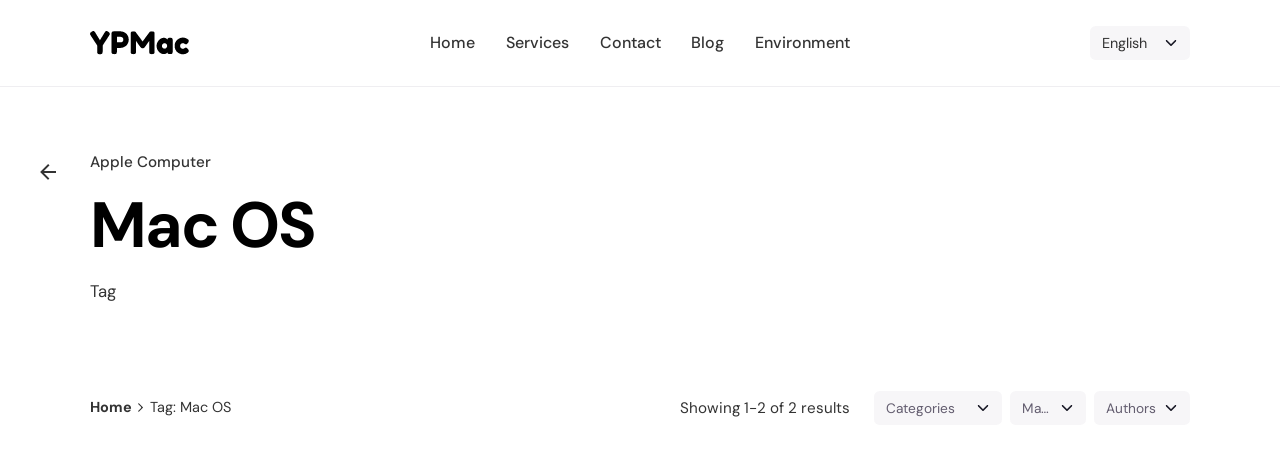

--- FILE ---
content_type: text/html; charset=UTF-8
request_url: https://www.ypmac.com.my/tag/mac-os/
body_size: 33525
content:

<!DOCTYPE html>
<html lang="en-US">
<head><meta charset="UTF-8"><script>if(navigator.userAgent.match(/MSIE|Internet Explorer/i)||navigator.userAgent.match(/Trident\/7\..*?rv:11/i)){var href=document.location.href;if(!href.match(/[?&]nowprocket/)){if(href.indexOf("?")==-1){if(href.indexOf("#")==-1){document.location.href=href+"?nowprocket=1"}else{document.location.href=href.replace("#","?nowprocket=1#")}}else{if(href.indexOf("#")==-1){document.location.href=href+"&nowprocket=1"}else{document.location.href=href.replace("#","&nowprocket=1#")}}}}</script><script>(()=>{class RocketLazyLoadScripts{constructor(){this.v="2.0.3",this.userEvents=["keydown","keyup","mousedown","mouseup","mousemove","mouseover","mouseenter","mouseout","mouseleave","touchmove","touchstart","touchend","touchcancel","wheel","click","dblclick","input","visibilitychange"],this.attributeEvents=["onblur","onclick","oncontextmenu","ondblclick","onfocus","onmousedown","onmouseenter","onmouseleave","onmousemove","onmouseout","onmouseover","onmouseup","onmousewheel","onscroll","onsubmit"]}async t(){this.i(),this.o(),/iP(ad|hone)/.test(navigator.userAgent)&&this.h(),this.u(),this.l(this),this.m(),this.k(this),this.p(this),this._(),await Promise.all([this.R(),this.L()]),this.lastBreath=Date.now(),this.S(this),this.P(),this.D(),this.O(),this.M(),await this.C(this.delayedScripts.normal),await this.C(this.delayedScripts.defer),await this.C(this.delayedScripts.async),this.F("domReady"),await this.T(),await this.j(),await this.I(),this.F("windowLoad"),await this.A(),window.dispatchEvent(new Event("rocket-allScriptsLoaded")),this.everythingLoaded=!0,this.lastTouchEnd&&await new Promise((t=>setTimeout(t,500-Date.now()+this.lastTouchEnd))),this.H(),this.F("all"),this.U(),this.W()}i(){this.CSPIssue=sessionStorage.getItem("rocketCSPIssue"),document.addEventListener("securitypolicyviolation",(t=>{this.CSPIssue||"script-src-elem"!==t.violatedDirective||"data"!==t.blockedURI||(this.CSPIssue=!0,sessionStorage.setItem("rocketCSPIssue",!0))}),{isRocket:!0})}o(){window.addEventListener("pageshow",(t=>{this.persisted=t.persisted,this.realWindowLoadedFired=!0}),{isRocket:!0}),window.addEventListener("pagehide",(()=>{this.onFirstUserAction=null}),{isRocket:!0})}h(){let t;function e(e){t=e}window.addEventListener("touchstart",e,{isRocket:!0}),window.addEventListener("touchend",(function i(o){Math.abs(o.changedTouches[0].pageX-t.changedTouches[0].pageX)<10&&Math.abs(o.changedTouches[0].pageY-t.changedTouches[0].pageY)<10&&o.timeStamp-t.timeStamp<200&&(o.target.dispatchEvent(new PointerEvent("click",{target:o.target,bubbles:!0,cancelable:!0,detail:1})),event.preventDefault(),window.removeEventListener("touchstart",e,{isRocket:!0}),window.removeEventListener("touchend",i,{isRocket:!0}))}),{isRocket:!0})}q(t){this.userActionTriggered||("mousemove"!==t.type||this.firstMousemoveIgnored?"keyup"===t.type||"mouseover"===t.type||"mouseout"===t.type||(this.userActionTriggered=!0,this.onFirstUserAction&&this.onFirstUserAction()):this.firstMousemoveIgnored=!0),"click"===t.type&&t.preventDefault(),this.savedUserEvents.length>0&&(t.stopPropagation(),t.stopImmediatePropagation()),"touchstart"===this.lastEvent&&"touchend"===t.type&&(this.lastTouchEnd=Date.now()),"click"===t.type&&(this.lastTouchEnd=0),this.lastEvent=t.type,this.savedUserEvents.push(t)}u(){this.savedUserEvents=[],this.userEventHandler=this.q.bind(this),this.userEvents.forEach((t=>window.addEventListener(t,this.userEventHandler,{passive:!1,isRocket:!0})))}U(){this.userEvents.forEach((t=>window.removeEventListener(t,this.userEventHandler,{passive:!1,isRocket:!0}))),this.savedUserEvents.forEach((t=>{t.target.dispatchEvent(new window[t.constructor.name](t.type,t))}))}m(){this.eventsMutationObserver=new MutationObserver((t=>{const e="return false";for(const i of t){if("attributes"===i.type){const t=i.target.getAttribute(i.attributeName);t&&t!==e&&(i.target.setAttribute("data-rocket-"+i.attributeName,t),i.target["rocket"+i.attributeName]=new Function("event",t),i.target.setAttribute(i.attributeName,e))}"childList"===i.type&&i.addedNodes.forEach((t=>{if(t.nodeType===Node.ELEMENT_NODE)for(const i of t.attributes)this.attributeEvents.includes(i.name)&&i.value&&""!==i.value&&(t.setAttribute("data-rocket-"+i.name,i.value),t["rocket"+i.name]=new Function("event",i.value),t.setAttribute(i.name,e))}))}})),this.eventsMutationObserver.observe(document,{subtree:!0,childList:!0,attributeFilter:this.attributeEvents})}H(){this.eventsMutationObserver.disconnect(),this.attributeEvents.forEach((t=>{document.querySelectorAll("[data-rocket-"+t+"]").forEach((e=>{e.setAttribute(t,e.getAttribute("data-rocket-"+t)),e.removeAttribute("data-rocket-"+t)}))}))}k(t){Object.defineProperty(HTMLElement.prototype,"onclick",{get(){return this.rocketonclick||null},set(e){this.rocketonclick=e,this.setAttribute(t.everythingLoaded?"onclick":"data-rocket-onclick","this.rocketonclick(event)")}})}S(t){function e(e,i){let o=e[i];e[i]=null,Object.defineProperty(e,i,{get:()=>o,set(s){t.everythingLoaded?o=s:e["rocket"+i]=o=s}})}e(document,"onreadystatechange"),e(window,"onload"),e(window,"onpageshow");try{Object.defineProperty(document,"readyState",{get:()=>t.rocketReadyState,set(e){t.rocketReadyState=e},configurable:!0}),document.readyState="loading"}catch(t){console.log("WPRocket DJE readyState conflict, bypassing")}}l(t){this.originalAddEventListener=EventTarget.prototype.addEventListener,this.originalRemoveEventListener=EventTarget.prototype.removeEventListener,this.savedEventListeners=[],EventTarget.prototype.addEventListener=function(e,i,o){o&&o.isRocket||!t.B(e,this)&&!t.userEvents.includes(e)||t.B(e,this)&&!t.userActionTriggered||e.startsWith("rocket-")||t.everythingLoaded?t.originalAddEventListener.call(this,e,i,o):t.savedEventListeners.push({target:this,remove:!1,type:e,func:i,options:o})},EventTarget.prototype.removeEventListener=function(e,i,o){o&&o.isRocket||!t.B(e,this)&&!t.userEvents.includes(e)||t.B(e,this)&&!t.userActionTriggered||e.startsWith("rocket-")||t.everythingLoaded?t.originalRemoveEventListener.call(this,e,i,o):t.savedEventListeners.push({target:this,remove:!0,type:e,func:i,options:o})}}F(t){"all"===t&&(EventTarget.prototype.addEventListener=this.originalAddEventListener,EventTarget.prototype.removeEventListener=this.originalRemoveEventListener),this.savedEventListeners=this.savedEventListeners.filter((e=>{let i=e.type,o=e.target||window;return"domReady"===t&&"DOMContentLoaded"!==i&&"readystatechange"!==i||("windowLoad"===t&&"load"!==i&&"readystatechange"!==i&&"pageshow"!==i||(this.B(i,o)&&(i="rocket-"+i),e.remove?o.removeEventListener(i,e.func,e.options):o.addEventListener(i,e.func,e.options),!1))}))}p(t){let e;function i(e){return t.everythingLoaded?e:e.split(" ").map((t=>"load"===t||t.startsWith("load.")?"rocket-jquery-load":t)).join(" ")}function o(o){function s(e){const s=o.fn[e];o.fn[e]=o.fn.init.prototype[e]=function(){return this[0]===window&&t.userActionTriggered&&("string"==typeof arguments[0]||arguments[0]instanceof String?arguments[0]=i(arguments[0]):"object"==typeof arguments[0]&&Object.keys(arguments[0]).forEach((t=>{const e=arguments[0][t];delete arguments[0][t],arguments[0][i(t)]=e}))),s.apply(this,arguments),this}}if(o&&o.fn&&!t.allJQueries.includes(o)){const e={DOMContentLoaded:[],"rocket-DOMContentLoaded":[]};for(const t in e)document.addEventListener(t,(()=>{e[t].forEach((t=>t()))}),{isRocket:!0});o.fn.ready=o.fn.init.prototype.ready=function(i){function s(){parseInt(o.fn.jquery)>2?setTimeout((()=>i.bind(document)(o))):i.bind(document)(o)}return t.realDomReadyFired?!t.userActionTriggered||t.fauxDomReadyFired?s():e["rocket-DOMContentLoaded"].push(s):e.DOMContentLoaded.push(s),o([])},s("on"),s("one"),s("off"),t.allJQueries.push(o)}e=o}t.allJQueries=[],o(window.jQuery),Object.defineProperty(window,"jQuery",{get:()=>e,set(t){o(t)}})}P(){const t=new Map;document.write=document.writeln=function(e){const i=document.currentScript,o=document.createRange(),s=i.parentElement;let n=t.get(i);void 0===n&&(n=i.nextSibling,t.set(i,n));const c=document.createDocumentFragment();o.setStart(c,0),c.appendChild(o.createContextualFragment(e)),s.insertBefore(c,n)}}async R(){return new Promise((t=>{this.userActionTriggered?t():this.onFirstUserAction=t}))}async L(){return new Promise((t=>{document.addEventListener("DOMContentLoaded",(()=>{this.realDomReadyFired=!0,t()}),{isRocket:!0})}))}async I(){return this.realWindowLoadedFired?Promise.resolve():new Promise((t=>{window.addEventListener("load",t,{isRocket:!0})}))}M(){this.pendingScripts=[];this.scriptsMutationObserver=new MutationObserver((t=>{for(const e of t)e.addedNodes.forEach((t=>{"SCRIPT"!==t.tagName||t.noModule||t.isWPRocket||this.pendingScripts.push({script:t,promise:new Promise((e=>{const i=()=>{const i=this.pendingScripts.findIndex((e=>e.script===t));i>=0&&this.pendingScripts.splice(i,1),e()};t.addEventListener("load",i,{isRocket:!0}),t.addEventListener("error",i,{isRocket:!0}),setTimeout(i,1e3)}))})}))})),this.scriptsMutationObserver.observe(document,{childList:!0,subtree:!0})}async j(){await this.J(),this.pendingScripts.length?(await this.pendingScripts[0].promise,await this.j()):this.scriptsMutationObserver.disconnect()}D(){this.delayedScripts={normal:[],async:[],defer:[]},document.querySelectorAll("script[type$=rocketlazyloadscript]").forEach((t=>{t.hasAttribute("data-rocket-src")?t.hasAttribute("async")&&!1!==t.async?this.delayedScripts.async.push(t):t.hasAttribute("defer")&&!1!==t.defer||"module"===t.getAttribute("data-rocket-type")?this.delayedScripts.defer.push(t):this.delayedScripts.normal.push(t):this.delayedScripts.normal.push(t)}))}async _(){await this.L();let t=[];document.querySelectorAll("script[type$=rocketlazyloadscript][data-rocket-src]").forEach((e=>{let i=e.getAttribute("data-rocket-src");if(i&&!i.startsWith("data:")){i.startsWith("//")&&(i=location.protocol+i);try{const o=new URL(i).origin;o!==location.origin&&t.push({src:o,crossOrigin:e.crossOrigin||"module"===e.getAttribute("data-rocket-type")})}catch(t){}}})),t=[...new Map(t.map((t=>[JSON.stringify(t),t]))).values()],this.N(t,"preconnect")}async $(t){if(await this.G(),!0!==t.noModule||!("noModule"in HTMLScriptElement.prototype))return new Promise((e=>{let i;function o(){(i||t).setAttribute("data-rocket-status","executed"),e()}try{if(navigator.userAgent.includes("Firefox/")||""===navigator.vendor||this.CSPIssue)i=document.createElement("script"),[...t.attributes].forEach((t=>{let e=t.nodeName;"type"!==e&&("data-rocket-type"===e&&(e="type"),"data-rocket-src"===e&&(e="src"),i.setAttribute(e,t.nodeValue))})),t.text&&(i.text=t.text),t.nonce&&(i.nonce=t.nonce),i.hasAttribute("src")?(i.addEventListener("load",o,{isRocket:!0}),i.addEventListener("error",(()=>{i.setAttribute("data-rocket-status","failed-network"),e()}),{isRocket:!0}),setTimeout((()=>{i.isConnected||e()}),1)):(i.text=t.text,o()),i.isWPRocket=!0,t.parentNode.replaceChild(i,t);else{const i=t.getAttribute("data-rocket-type"),s=t.getAttribute("data-rocket-src");i?(t.type=i,t.removeAttribute("data-rocket-type")):t.removeAttribute("type"),t.addEventListener("load",o,{isRocket:!0}),t.addEventListener("error",(i=>{this.CSPIssue&&i.target.src.startsWith("data:")?(console.log("WPRocket: CSP fallback activated"),t.removeAttribute("src"),this.$(t).then(e)):(t.setAttribute("data-rocket-status","failed-network"),e())}),{isRocket:!0}),s?(t.fetchPriority="high",t.removeAttribute("data-rocket-src"),t.src=s):t.src="data:text/javascript;base64,"+window.btoa(unescape(encodeURIComponent(t.text)))}}catch(i){t.setAttribute("data-rocket-status","failed-transform"),e()}}));t.setAttribute("data-rocket-status","skipped")}async C(t){const e=t.shift();return e?(e.isConnected&&await this.$(e),this.C(t)):Promise.resolve()}O(){this.N([...this.delayedScripts.normal,...this.delayedScripts.defer,...this.delayedScripts.async],"preload")}N(t,e){this.trash=this.trash||[];let i=!0;var o=document.createDocumentFragment();t.forEach((t=>{const s=t.getAttribute&&t.getAttribute("data-rocket-src")||t.src;if(s&&!s.startsWith("data:")){const n=document.createElement("link");n.href=s,n.rel=e,"preconnect"!==e&&(n.as="script",n.fetchPriority=i?"high":"low"),t.getAttribute&&"module"===t.getAttribute("data-rocket-type")&&(n.crossOrigin=!0),t.crossOrigin&&(n.crossOrigin=t.crossOrigin),t.integrity&&(n.integrity=t.integrity),t.nonce&&(n.nonce=t.nonce),o.appendChild(n),this.trash.push(n),i=!1}})),document.head.appendChild(o)}W(){this.trash.forEach((t=>t.remove()))}async T(){try{document.readyState="interactive"}catch(t){}this.fauxDomReadyFired=!0;try{await this.G(),document.dispatchEvent(new Event("rocket-readystatechange")),await this.G(),document.rocketonreadystatechange&&document.rocketonreadystatechange(),await this.G(),document.dispatchEvent(new Event("rocket-DOMContentLoaded")),await this.G(),window.dispatchEvent(new Event("rocket-DOMContentLoaded"))}catch(t){console.error(t)}}async A(){try{document.readyState="complete"}catch(t){}try{await this.G(),document.dispatchEvent(new Event("rocket-readystatechange")),await this.G(),document.rocketonreadystatechange&&document.rocketonreadystatechange(),await this.G(),window.dispatchEvent(new Event("rocket-load")),await this.G(),window.rocketonload&&window.rocketonload(),await this.G(),this.allJQueries.forEach((t=>t(window).trigger("rocket-jquery-load"))),await this.G();const t=new Event("rocket-pageshow");t.persisted=this.persisted,window.dispatchEvent(t),await this.G(),window.rocketonpageshow&&window.rocketonpageshow({persisted:this.persisted})}catch(t){console.error(t)}}async G(){Date.now()-this.lastBreath>45&&(await this.J(),this.lastBreath=Date.now())}async J(){return document.hidden?new Promise((t=>setTimeout(t))):new Promise((t=>requestAnimationFrame(t)))}B(t,e){return e===document&&"readystatechange"===t||(e===document&&"DOMContentLoaded"===t||(e===window&&"DOMContentLoaded"===t||(e===window&&"load"===t||e===window&&"pageshow"===t)))}static run(){(new RocketLazyLoadScripts).t()}}RocketLazyLoadScripts.run()})();</script>
	
	<meta name="viewport" content="width=device-width, initial-scale=1.0, maximum-scale=1, user-scalable=no">

	<meta name='robots' content='noindex, follow' />
<link rel="alternate" hreflang="zh-hans" href="https://www.ypmac.com.my/zh-hans/tag/mac-os-zh-hans/" />
<link rel="alternate" hreflang="en" href="https://www.ypmac.com.my/tag/mac-os/" />
<link rel="alternate" hreflang="x-default" href="https://www.ypmac.com.my/tag/mac-os/" />

	<!-- This site is optimized with the Yoast SEO plugin v26.5 - https://yoast.com/wordpress/plugins/seo/ -->
	<title>Mac OS Archives - YP Mac Technology</title>
<link data-wpr-hosted-gf-parameters="family=DM%20Sans%3A700i%2C700%2C500i%2C500%2C400i%2C400%7CDM%20Sans%3A700%26amp%3Bsubset%3Dlatin-ext%2Clatin-ext%2Clatin-ext%2Clatin-ext%2Clatin-ext%2Clatin-ext%2Clatin-ext%2Clatin-ext%2Clatin-ext%2Clatin-ext%2Clatin-ext%2Clatin-ext%2Clatin-ext%2Clatin-ext%2Clatin-ext%26amp%3Bdisplay%3Dswap&amp;display=swap" href="https://www.ypmac.com.my/wp-content/cache/fonts/1/google-fonts/css/1/2/4/8316bbe50273b331baf4d410884d6.css" rel="stylesheet">
	<meta property="og:locale" content="en_US" />
	<meta property="og:type" content="article" />
	<meta property="og:title" content="Mac OS Archives - YP Mac Technology" />
	<meta property="og:url" content="https://www.ypmac.com.my/tag/mac-os/" />
	<meta property="og:site_name" content="YP Mac Technology" />
	<meta name="twitter:card" content="summary_large_image" />
	<script type="application/ld+json" class="yoast-schema-graph">{"@context":"https://schema.org","@graph":[{"@type":"CollectionPage","@id":"https://www.ypmac.com.my/tag/mac-os/","url":"https://www.ypmac.com.my/tag/mac-os/","name":"Mac OS Archives - YP Mac Technology","isPartOf":{"@id":"https://www.ypmac.com.my/#website"},"primaryImageOfPage":{"@id":"https://www.ypmac.com.my/tag/mac-os/#primaryimage"},"image":{"@id":"https://www.ypmac.com.my/tag/mac-os/#primaryimage"},"thumbnailUrl":"https://www.ypmac.com.my/wp-content/uploads/2023/10/SEO-6-Oct-2023.png","breadcrumb":{"@id":"https://www.ypmac.com.my/tag/mac-os/#breadcrumb"},"inLanguage":"en-US"},{"@type":"ImageObject","inLanguage":"en-US","@id":"https://www.ypmac.com.my/tag/mac-os/#primaryimage","url":"https://www.ypmac.com.my/wp-content/uploads/2023/10/SEO-6-Oct-2023.png","contentUrl":"https://www.ypmac.com.my/wp-content/uploads/2023/10/SEO-6-Oct-2023.png","width":600,"height":400,"caption":"New Mac OS Sonoma"},{"@type":"BreadcrumbList","@id":"https://www.ypmac.com.my/tag/mac-os/#breadcrumb","itemListElement":[{"@type":"ListItem","position":1,"name":"Home","item":"https://www.ypmac.com.my/"},{"@type":"ListItem","position":2,"name":"Mac OS"}]},{"@type":"WebSite","@id":"https://www.ypmac.com.my/#website","url":"https://www.ypmac.com.my/","name":"YP Mac Technology","description":"Repair Your Mac with Experts Who Care","potentialAction":[{"@type":"SearchAction","target":{"@type":"EntryPoint","urlTemplate":"https://www.ypmac.com.my/?s={search_term_string}"},"query-input":{"@type":"PropertyValueSpecification","valueRequired":true,"valueName":"search_term_string"}}],"inLanguage":"en-US"}]}</script>
	<!-- / Yoast SEO plugin. -->


<link href='https://fonts.gstatic.com' crossorigin rel='preconnect' />
<link rel="alternate" type="application/rss+xml" title="YP Mac Technology &raquo; Feed" href="https://www.ypmac.com.my/feed/" />
<link rel="alternate" type="application/rss+xml" title="YP Mac Technology &raquo; Mac OS Tag Feed" href="https://www.ypmac.com.my/tag/mac-os/feed/" />
<style id='wp-img-auto-sizes-contain-inline-css' type='text/css'>
img:is([sizes=auto i],[sizes^="auto," i]){contain-intrinsic-size:3000px 1500px}
/*# sourceURL=wp-img-auto-sizes-contain-inline-css */
</style>
<style id='wp-emoji-styles-inline-css' type='text/css'>

	img.wp-smiley, img.emoji {
		display: inline !important;
		border: none !important;
		box-shadow: none !important;
		height: 1em !important;
		width: 1em !important;
		margin: 0 0.07em !important;
		vertical-align: -0.1em !important;
		background: none !important;
		padding: 0 !important;
	}
/*# sourceURL=wp-emoji-styles-inline-css */
</style>
<link rel='stylesheet' id='wp-block-library-css' href='https://www.ypmac.com.my/wp-includes/css/dist/block-library/style.min.css?ver=6.9' type='text/css' media='all' />
<style id='wp-block-heading-inline-css' type='text/css'>
h1:where(.wp-block-heading).has-background,h2:where(.wp-block-heading).has-background,h3:where(.wp-block-heading).has-background,h4:where(.wp-block-heading).has-background,h5:where(.wp-block-heading).has-background,h6:where(.wp-block-heading).has-background{padding:1.25em 2.375em}h1.has-text-align-left[style*=writing-mode]:where([style*=vertical-lr]),h1.has-text-align-right[style*=writing-mode]:where([style*=vertical-rl]),h2.has-text-align-left[style*=writing-mode]:where([style*=vertical-lr]),h2.has-text-align-right[style*=writing-mode]:where([style*=vertical-rl]),h3.has-text-align-left[style*=writing-mode]:where([style*=vertical-lr]),h3.has-text-align-right[style*=writing-mode]:where([style*=vertical-rl]),h4.has-text-align-left[style*=writing-mode]:where([style*=vertical-lr]),h4.has-text-align-right[style*=writing-mode]:where([style*=vertical-rl]),h5.has-text-align-left[style*=writing-mode]:where([style*=vertical-lr]),h5.has-text-align-right[style*=writing-mode]:where([style*=vertical-rl]),h6.has-text-align-left[style*=writing-mode]:where([style*=vertical-lr]),h6.has-text-align-right[style*=writing-mode]:where([style*=vertical-rl]){rotate:180deg}
/*# sourceURL=https://www.ypmac.com.my/wp-includes/blocks/heading/style.min.css */
</style>
<style id='wp-block-paragraph-inline-css' type='text/css'>
.is-small-text{font-size:.875em}.is-regular-text{font-size:1em}.is-large-text{font-size:2.25em}.is-larger-text{font-size:3em}.has-drop-cap:not(:focus):first-letter{float:left;font-size:8.4em;font-style:normal;font-weight:100;line-height:.68;margin:.05em .1em 0 0;text-transform:uppercase}body.rtl .has-drop-cap:not(:focus):first-letter{float:none;margin-left:.1em}p.has-drop-cap.has-background{overflow:hidden}:root :where(p.has-background){padding:1.25em 2.375em}:where(p.has-text-color:not(.has-link-color)) a{color:inherit}p.has-text-align-left[style*="writing-mode:vertical-lr"],p.has-text-align-right[style*="writing-mode:vertical-rl"]{rotate:180deg}
/*# sourceURL=https://www.ypmac.com.my/wp-includes/blocks/paragraph/style.min.css */
</style>
<style id='global-styles-inline-css' type='text/css'>
:root{--wp--preset--aspect-ratio--square: 1;--wp--preset--aspect-ratio--4-3: 4/3;--wp--preset--aspect-ratio--3-4: 3/4;--wp--preset--aspect-ratio--3-2: 3/2;--wp--preset--aspect-ratio--2-3: 2/3;--wp--preset--aspect-ratio--16-9: 16/9;--wp--preset--aspect-ratio--9-16: 9/16;--wp--preset--color--black: #000000;--wp--preset--color--cyan-bluish-gray: #abb8c3;--wp--preset--color--white: #ffffff;--wp--preset--color--pale-pink: #f78da7;--wp--preset--color--vivid-red: #cf2e2e;--wp--preset--color--luminous-vivid-orange: #ff6900;--wp--preset--color--luminous-vivid-amber: #fcb900;--wp--preset--color--light-green-cyan: #7bdcb5;--wp--preset--color--vivid-green-cyan: #00d084;--wp--preset--color--pale-cyan-blue: #8ed1fc;--wp--preset--color--vivid-cyan-blue: #0693e3;--wp--preset--color--vivid-purple: #9b51e0;--wp--preset--color--brand-color: #727272;--wp--preset--color--beige-dark: #A1824F;--wp--preset--color--dark-strong: #24262B;--wp--preset--color--dark-light: #32353C;--wp--preset--color--grey-strong: #838998;--wp--preset--gradient--vivid-cyan-blue-to-vivid-purple: linear-gradient(135deg,rgb(6,147,227) 0%,rgb(155,81,224) 100%);--wp--preset--gradient--light-green-cyan-to-vivid-green-cyan: linear-gradient(135deg,rgb(122,220,180) 0%,rgb(0,208,130) 100%);--wp--preset--gradient--luminous-vivid-amber-to-luminous-vivid-orange: linear-gradient(135deg,rgb(252,185,0) 0%,rgb(255,105,0) 100%);--wp--preset--gradient--luminous-vivid-orange-to-vivid-red: linear-gradient(135deg,rgb(255,105,0) 0%,rgb(207,46,46) 100%);--wp--preset--gradient--very-light-gray-to-cyan-bluish-gray: linear-gradient(135deg,rgb(238,238,238) 0%,rgb(169,184,195) 100%);--wp--preset--gradient--cool-to-warm-spectrum: linear-gradient(135deg,rgb(74,234,220) 0%,rgb(151,120,209) 20%,rgb(207,42,186) 40%,rgb(238,44,130) 60%,rgb(251,105,98) 80%,rgb(254,248,76) 100%);--wp--preset--gradient--blush-light-purple: linear-gradient(135deg,rgb(255,206,236) 0%,rgb(152,150,240) 100%);--wp--preset--gradient--blush-bordeaux: linear-gradient(135deg,rgb(254,205,165) 0%,rgb(254,45,45) 50%,rgb(107,0,62) 100%);--wp--preset--gradient--luminous-dusk: linear-gradient(135deg,rgb(255,203,112) 0%,rgb(199,81,192) 50%,rgb(65,88,208) 100%);--wp--preset--gradient--pale-ocean: linear-gradient(135deg,rgb(255,245,203) 0%,rgb(182,227,212) 50%,rgb(51,167,181) 100%);--wp--preset--gradient--electric-grass: linear-gradient(135deg,rgb(202,248,128) 0%,rgb(113,206,126) 100%);--wp--preset--gradient--midnight: linear-gradient(135deg,rgb(2,3,129) 0%,rgb(40,116,252) 100%);--wp--preset--font-size--small: 14px;--wp--preset--font-size--medium: 20px;--wp--preset--font-size--large: 17px;--wp--preset--font-size--x-large: 42px;--wp--preset--font-size--extra-small: 13px;--wp--preset--font-size--normal: 15px;--wp--preset--font-size--larger: 20px;--wp--preset--spacing--20: 0.44rem;--wp--preset--spacing--30: 0.67rem;--wp--preset--spacing--40: 1rem;--wp--preset--spacing--50: 1.5rem;--wp--preset--spacing--60: 2.25rem;--wp--preset--spacing--70: 3.38rem;--wp--preset--spacing--80: 5.06rem;--wp--preset--shadow--natural: 6px 6px 9px rgba(0, 0, 0, 0.2);--wp--preset--shadow--deep: 12px 12px 50px rgba(0, 0, 0, 0.4);--wp--preset--shadow--sharp: 6px 6px 0px rgba(0, 0, 0, 0.2);--wp--preset--shadow--outlined: 6px 6px 0px -3px rgb(255, 255, 255), 6px 6px rgb(0, 0, 0);--wp--preset--shadow--crisp: 6px 6px 0px rgb(0, 0, 0);}:where(.is-layout-flex){gap: 0.5em;}:where(.is-layout-grid){gap: 0.5em;}body .is-layout-flex{display: flex;}.is-layout-flex{flex-wrap: wrap;align-items: center;}.is-layout-flex > :is(*, div){margin: 0;}body .is-layout-grid{display: grid;}.is-layout-grid > :is(*, div){margin: 0;}:where(.wp-block-columns.is-layout-flex){gap: 2em;}:where(.wp-block-columns.is-layout-grid){gap: 2em;}:where(.wp-block-post-template.is-layout-flex){gap: 1.25em;}:where(.wp-block-post-template.is-layout-grid){gap: 1.25em;}.has-black-color{color: var(--wp--preset--color--black) !important;}.has-cyan-bluish-gray-color{color: var(--wp--preset--color--cyan-bluish-gray) !important;}.has-white-color{color: var(--wp--preset--color--white) !important;}.has-pale-pink-color{color: var(--wp--preset--color--pale-pink) !important;}.has-vivid-red-color{color: var(--wp--preset--color--vivid-red) !important;}.has-luminous-vivid-orange-color{color: var(--wp--preset--color--luminous-vivid-orange) !important;}.has-luminous-vivid-amber-color{color: var(--wp--preset--color--luminous-vivid-amber) !important;}.has-light-green-cyan-color{color: var(--wp--preset--color--light-green-cyan) !important;}.has-vivid-green-cyan-color{color: var(--wp--preset--color--vivid-green-cyan) !important;}.has-pale-cyan-blue-color{color: var(--wp--preset--color--pale-cyan-blue) !important;}.has-vivid-cyan-blue-color{color: var(--wp--preset--color--vivid-cyan-blue) !important;}.has-vivid-purple-color{color: var(--wp--preset--color--vivid-purple) !important;}.has-black-background-color{background-color: var(--wp--preset--color--black) !important;}.has-cyan-bluish-gray-background-color{background-color: var(--wp--preset--color--cyan-bluish-gray) !important;}.has-white-background-color{background-color: var(--wp--preset--color--white) !important;}.has-pale-pink-background-color{background-color: var(--wp--preset--color--pale-pink) !important;}.has-vivid-red-background-color{background-color: var(--wp--preset--color--vivid-red) !important;}.has-luminous-vivid-orange-background-color{background-color: var(--wp--preset--color--luminous-vivid-orange) !important;}.has-luminous-vivid-amber-background-color{background-color: var(--wp--preset--color--luminous-vivid-amber) !important;}.has-light-green-cyan-background-color{background-color: var(--wp--preset--color--light-green-cyan) !important;}.has-vivid-green-cyan-background-color{background-color: var(--wp--preset--color--vivid-green-cyan) !important;}.has-pale-cyan-blue-background-color{background-color: var(--wp--preset--color--pale-cyan-blue) !important;}.has-vivid-cyan-blue-background-color{background-color: var(--wp--preset--color--vivid-cyan-blue) !important;}.has-vivid-purple-background-color{background-color: var(--wp--preset--color--vivid-purple) !important;}.has-black-border-color{border-color: var(--wp--preset--color--black) !important;}.has-cyan-bluish-gray-border-color{border-color: var(--wp--preset--color--cyan-bluish-gray) !important;}.has-white-border-color{border-color: var(--wp--preset--color--white) !important;}.has-pale-pink-border-color{border-color: var(--wp--preset--color--pale-pink) !important;}.has-vivid-red-border-color{border-color: var(--wp--preset--color--vivid-red) !important;}.has-luminous-vivid-orange-border-color{border-color: var(--wp--preset--color--luminous-vivid-orange) !important;}.has-luminous-vivid-amber-border-color{border-color: var(--wp--preset--color--luminous-vivid-amber) !important;}.has-light-green-cyan-border-color{border-color: var(--wp--preset--color--light-green-cyan) !important;}.has-vivid-green-cyan-border-color{border-color: var(--wp--preset--color--vivid-green-cyan) !important;}.has-pale-cyan-blue-border-color{border-color: var(--wp--preset--color--pale-cyan-blue) !important;}.has-vivid-cyan-blue-border-color{border-color: var(--wp--preset--color--vivid-cyan-blue) !important;}.has-vivid-purple-border-color{border-color: var(--wp--preset--color--vivid-purple) !important;}.has-vivid-cyan-blue-to-vivid-purple-gradient-background{background: var(--wp--preset--gradient--vivid-cyan-blue-to-vivid-purple) !important;}.has-light-green-cyan-to-vivid-green-cyan-gradient-background{background: var(--wp--preset--gradient--light-green-cyan-to-vivid-green-cyan) !important;}.has-luminous-vivid-amber-to-luminous-vivid-orange-gradient-background{background: var(--wp--preset--gradient--luminous-vivid-amber-to-luminous-vivid-orange) !important;}.has-luminous-vivid-orange-to-vivid-red-gradient-background{background: var(--wp--preset--gradient--luminous-vivid-orange-to-vivid-red) !important;}.has-very-light-gray-to-cyan-bluish-gray-gradient-background{background: var(--wp--preset--gradient--very-light-gray-to-cyan-bluish-gray) !important;}.has-cool-to-warm-spectrum-gradient-background{background: var(--wp--preset--gradient--cool-to-warm-spectrum) !important;}.has-blush-light-purple-gradient-background{background: var(--wp--preset--gradient--blush-light-purple) !important;}.has-blush-bordeaux-gradient-background{background: var(--wp--preset--gradient--blush-bordeaux) !important;}.has-luminous-dusk-gradient-background{background: var(--wp--preset--gradient--luminous-dusk) !important;}.has-pale-ocean-gradient-background{background: var(--wp--preset--gradient--pale-ocean) !important;}.has-electric-grass-gradient-background{background: var(--wp--preset--gradient--electric-grass) !important;}.has-midnight-gradient-background{background: var(--wp--preset--gradient--midnight) !important;}.has-small-font-size{font-size: var(--wp--preset--font-size--small) !important;}.has-medium-font-size{font-size: var(--wp--preset--font-size--medium) !important;}.has-large-font-size{font-size: var(--wp--preset--font-size--large) !important;}.has-x-large-font-size{font-size: var(--wp--preset--font-size--x-large) !important;}
/*# sourceURL=global-styles-inline-css */
</style>

<style id='classic-theme-styles-inline-css' type='text/css'>
/*! This file is auto-generated */
.wp-block-button__link{color:#fff;background-color:#32373c;border-radius:9999px;box-shadow:none;text-decoration:none;padding:calc(.667em + 2px) calc(1.333em + 2px);font-size:1.125em}.wp-block-file__button{background:#32373c;color:#fff;text-decoration:none}
/*# sourceURL=/wp-includes/css/classic-themes.min.css */
</style>
<link data-minify="1" rel='stylesheet' id='wpml-blocks-css' href='https://www.ypmac.com.my/wp-content/cache/min/1/wp-content/plugins/sitepress-multilingual-cms/dist/css/blocks/styles.css?ver=1749446734' type='text/css' media='all' />
<link rel='stylesheet' id='ez-toc-css' href='https://www.ypmac.com.my/wp-content/plugins/easy-table-of-contents/assets/css/screen.min.css?ver=2.0.79.2' type='text/css' media='all' />
<style id='ez-toc-inline-css' type='text/css'>
div#ez-toc-container .ez-toc-title {font-size: 120%;}div#ez-toc-container .ez-toc-title {font-weight: 500;}div#ez-toc-container ul li , div#ez-toc-container ul li a {font-size: 95%;}div#ez-toc-container ul li , div#ez-toc-container ul li a {font-weight: 500;}div#ez-toc-container nav ul ul li {font-size: 90%;}.ez-toc-box-title {font-weight: bold; margin-bottom: 10px; text-align: center; text-transform: uppercase; letter-spacing: 1px; color: #666; padding-bottom: 5px;position:absolute;top:-4%;left:5%;background-color: inherit;transition: top 0.3s ease;}.ez-toc-box-title.toc-closed {top:-25%;}
.ez-toc-container-direction {direction: ltr;}.ez-toc-counter ul{counter-reset: item ;}.ez-toc-counter nav ul li a::before {content: counters(item, '.', decimal) '. ';display: inline-block;counter-increment: item;flex-grow: 0;flex-shrink: 0;margin-right: .2em; float: left; }.ez-toc-widget-direction {direction: ltr;}.ez-toc-widget-container ul{counter-reset: item ;}.ez-toc-widget-container nav ul li a::before {content: counters(item, '.', decimal) '. ';display: inline-block;counter-increment: item;flex-grow: 0;flex-shrink: 0;margin-right: .2em; float: left; }
/*# sourceURL=ez-toc-inline-css */
</style>
<link data-minify="1" rel='stylesheet' id='grw-public-main-css-css' href='https://www.ypmac.com.my/wp-content/cache/min/1/wp-content/plugins/widget-google-reviews/assets/css/public-main.css?ver=1749446734' type='text/css' media='all' />
<link data-minify="1" rel='stylesheet' id='parent-style-css' href='https://www.ypmac.com.my/wp-content/cache/min/1/wp-content/themes/ohio/style.css?ver=1749446735' type='text/css' media='all' />
<link data-minify="1" rel='stylesheet' id='ohio-style-css' href='https://www.ypmac.com.my/wp-content/cache/min/1/wp-content/themes/ohio-child/style.css?ver=1749446735' type='text/css' media='all' />
<style id='ohio-style-inline-css' type='text/css'>
.brand-color,a:not(.-unlink):not(.-highlighted):hover,a:not(.-unlink):not(.-highlighted):hover .title,a:not(.-unlink):not(.-highlighted):active,a:not(.-unlink):not(.-highlighted):active .title,a:not(.-unlink):not(.-highlighted):focus,a:not(.-unlink):not(.-highlighted):focus .title,.nav .nav-item.active-main-item > a,.nav .nav-item.active > a,.nav .current-menu-ancestor > a,.nav .current-menu-item > a,.hamburger-nav .menu li.current-menu-ancestor > a > span,.hamburger-nav .menu li.current-menu-item > a > span,.widget_rss a,.single-post .entry-content a:not(.wp-block-button__link),.page-id-124 .entry-content a:not(.wp-block-button__link),ul:not(.-unlist) > li::before,ol:not(.-unlist) > li::before,.social-networks.-outlined .network:hover,.portfolio-filter:not(.-filter-button) a.active,.category-holder:not(.no-divider):after,.video-button.-outlined .icon-button:hover,.comments .comment-body time:after,.button.-outlined:not(.-pagination):hover,a.button.-outlined:not(.-pagination):hover,.button.-outlined:active,.button.-outlined:focus,.pagination .button:hover,.pagination.-outlined a.button:not(.-flat):hover,.pricing-table-features .exist .icon,.service-table-features .exist .icon,.lazy-load.-outlined .button.-pagination:hover,.lazy-load.-flat .button.-pagination:hover,.button.-primary.-outlined,a.button.-primary.-outlined,.button.-primary.-flat,a.button.-primary.-flat,.button.-primary.-text,a.button.-primary.-text,.woo-products .product-item.-type2 .button-group .added_to_cart:not(.-outlined):not(.-flat):not(.-text):not(.-primary):hover,.woo-products .product-item.-type2 .button-group .added_to_cart:not(.-outlined):not(.-flat):not(.-text):not(.-primary):active,.woo-products .product-item.-type2 .button-group .added_to_cart:not(.-outlined):not(.-flat):not(.-text):not(.-primary):focus{color:#727272;}.custom-cursor .circle-cursor-outer,a.button.-outlined:active,a.button.-outlined:focus,input[type="checkbox"]:checked,input[type="radio"]:checked,.button.-primary.-outlined,a.button.-primary.-outlined{border-color:#727272;}.custom-cursor .circle-cursor-inner,.custom-cursor .circle-cursor-inner.cursor-link-hover,.button:not(.-outlined):not(.-flat):not(.-text):not(.-primary):not(.-pagination):not(.elementor-button[type=submit]):hover,.button:not(.-outlined):not(.-flat):not(.-text):not(.-primary):not(.-pagination):not(.elementor-button[type=submit]):active,.button:not(.-outlined):not(.-flat):not(.-text):not(.-primary):not(.-pagination):not(.elementor-button[type=submit]):focus,.product-item.-type1 .added_to_cart:not(.-outlined):not(.-flat):not(.-text):not(.-primary):not(.-pagination):not(.elementor-button[type=submit]):hover,.product-item.-type1 .added_to_cart:not(.-outlined):not(.-flat):not(.-text):not(.-primary):not(.-pagination):not(.elementor-button[type=submit]):active,.product-item.-type1 .added_to_cart:not(.-outlined):not(.-flat):not(.-text):not(.-primary):not(.-pagination):not(.elementor-button[type=submit]):focus,.button[type="submit"]:not(.-outlined):not(.-flat):not(.-text):not(.-primary):not(.-pagination):not(.elementor-button[type=submit]):hover,.button[type="submit"]:not(.-outlined):not(.-flat):not(.-text):not(.-primary):not(.-pagination):not(.elementor-button[type=submit]):active,.button[type="submit"]:not(.-outlined):not(.-flat):not(.-text):not(.-primary):not(.-pagination):not(.elementor-button[type=submit]):focus,a.button:not(.-outlined):not(.-flat):not(.-text):not(.-primary):not(.-pagination):not(.elementor-button[type=submit]):hover,a.button:not(.-outlined):not(.-flat):not(.-text):not(.-primary):not(.-pagination):not(.elementor-button[type=submit]):active,a.button:not(.-outlined):not(.-flat):not(.-text):not(.-primary):not(.-pagination):not(.elementor-button[type=submit]):focus,.widget_price_filter .ui-slider-range,.widget_price_filter .ui-slider-handle:after,input[type="checkbox"]:checked,input[type="radio"]:checked,.video-button:not(.-outlined):not(.-blurred) .icon-button:hover,.tag.tag-sale,.social-networks.-contained .network:hover,input[type="submit"]:not(.-outlined):not(.-flat):not(.-text):not(.-primary):hover,.button.-primary:not(.-outlined):not(.-flat):not(.-text),a.button.-primary:not(.-outlined):not(.-flat):not(.-text),input[type="submit"].-primary:not(.-outlined):not(.-flat):not(.-text),.icon-buttons-animation .icon-button::before{background-color:#727272;}.heading .title .highlighted-text{background-image: linear-gradient(rgba(114,114,114,0.5), rgba(114,114,114,0.5));}::selection{background-color:rgba(114,114,114,0.1);}.header:not(.-sticky):not(.-mobile) .hamburger-outer,.header:not(.-sticky):not(.-mobile) .branding-title,.header:not(.-sticky):not(.-mobile) .menu-blank,.header:not(.-sticky):not(.-mobile) .menu > li > a,.header:not(.-sticky):not(.-mobile) .cart,.header:not(.-sticky):not(.-mobile) .cart-button-total a,.header:not(.-sticky):not(.-mobile) .icon-button:not(.-small),.header:not(.-sticky):not(.-mobile) .lang-dropdown{font-family:'DM Sans', sans-serif;}.header,.header:not(.-mobile).header-5,.header:not(.-mobile).header-6,.header:not(.-mobile).header-7{border-style:solid;}.btn-optional.button:not(.-outlined):not(.-text):not(.-flat):not(.-primary):not(.page-link):not(:hover){background-color:#010a44;}@media screen and (max-width: 768px) { .header,.mobile-overlay{opacity: 0;}}#masthead.header:not(.-sticky){background-color:#ffffff;}.breadcrumb,.filter-holder,.filter-holder select{font-family:'DM Sans', sans-serif;}.page-container.top-offset{padding-top:16vh;}.spinner .path,.sk-preloader .sk-circle:before,.sk-folding-cube .sk-cube:before,.sk-preloader .sk-child:before,.sk-double-bounce .sk-child{stroke:#000000;background-color:#000000;}.sk-percentage .sk-percentage-percent{color:#000000;}.page-preloader:not(.percentage-preloader),.page-preloader.percentage-preloader .sk-percentage{background-color:#e8e8e8;}.site-footer{background-color:#000000;}.site-footer .widget-title{font-family:'DM Sans', sans-serif;color:rgba(255,255,255,0.65);}.site-footer h6,.site-footer .widgets,.site-footer .scroll-top,.site-footer .color-switcher-item.dark,.site-footer .button,.site-footer input{font-family:'DM Sans', sans-serif;color:rgba(255,255,255,0.85);}.site-footer a:not(.-unlink):not(.-undash):not(.button){font-family:'DM Sans', sans-serif;}body{font-family:'DM Sans', sans-serif;color:rgba(0,0,0,0.8);}h1,h2,h3,h4,h5,h6,.box-count,.titles-typo:not(.scroll-top-holder):not(.social-bar-holder),.hamburger-nav .menu,.btn, .button:not(.-reset-color), a.button:not(.-reset-color), input[type="submit"], a.btn-link,.widget_shopping_cart_content .mini-cart-description .mini-cart-item-title > a,.woo-c_product_name > a:not(.woo-c_product_category),.socialbar.inline a,.vc_row .vc-bg-side-text,.counter-box-count,.widget-title,.widget h2,.widget .wp-block-search__label,.widget .wc-block-product-search__label{font-family:'DM Sans', sans-serif;color:#000000;}h1{font-family:'DM Sans', sans-serif;}h2{font-family:'DM Sans', sans-serif;}h3{font-family:'DM Sans', sans-serif;}h4{font-family:'DM Sans', sans-serif;}h5{font-family:'DM Sans', sans-serif;}h6{font-family:'DM Sans', sans-serif;}.countdown-box .box-time .box-count,.chart-box-pie-content{font-family:'DM Sans', sans-serif;color:#000000;}.countdown-box .box-time .box-count,.chart-box-pie-content{font-family:'DM Sans', sans-serif;color:#000000;}.countdown-box .box-time .box-count,.chart-box-pie-content{font-family:'DM Sans', sans-serif;}.portfolio-item h4,.portfolio-item h4.title,.portfolio-item h4 a{font-family:'DM Sans', sans-serif;color:#000000;}.blog-item h3.title{font-family:'DM Sans', sans-serif;color:#000000;line-height:initial;}.blog-item h3.title a{font-size:initial;}p.subtitle,.subtitle-font,.heading .subtitle{color:rgba(0,0,0,0.7);}{color:rgba(0,0,0,0.7);}.portfolio-item .subtitle-font,.woocommerce ul.products li.product .subtitle-font.category,.woocommerce ul.products li.product .subtitle-font.category > a{color:rgba(0,0,0,0.7);font-size:inherit;line-height:inherit;}.contact-form.classic input::-webkit-input-placeholder,.contact-form.classic textarea::-webkit-input-placeholder,input.classic::-webkit-input-placeholder,input.classic::-moz-placeholder{color:rgba(0,0,0,0.7);}.contact-form.classic input::-moz-placeholder,.contact-form.classic textarea::-moz-placeholder{color:rgba(0,0,0,0.7);}input.classic:-ms-input-placeholder,.contact-form.classic input:-ms-input-placeholder,.contact-form.classic textarea:-ms-input-placeholder{color:rgba(0,0,0,0.7);}.blog-item .title a{font-family:'DM Sans', sans-serif;}.blog-item p{font-family:'DM Sans', sans-serif;}.blog-item .button{font-family:'DM Sans', sans-serif;}.single-post .page-content a {color: blue !important;} @media screen and (min-width:1181px){.header .branding .logo img,.header .branding .logo-mobile img,.header .branding .logo-sticky-mobile img,.header .branding .logo-dynamic img{min-height:28px; height:28px;}.header.-sticky .branding .logo img,.header.-sticky .branding .logo-mobile img,.header.-sticky .branding .logo-sticky img,.header.-sticky .branding .logo-sticky-mobile img,.header.-sticky .branding .logo-dynamic img{min-height:28px; height:28px;}} @media screen and (min-width:769px) and (max-width:1180px){} @media screen and (max-width:768px){.header .branding .logo img,.header .branding .logo-mobile img,.header .branding .logo-sticky-mobile img,.header .branding .logo-dynamic img{min-height:28px; height:28px;}.header.-sticky .branding .logo img,.header.-sticky .branding .logo-mobile img,.header.-sticky .branding .logo-sticky img,.header.-sticky .branding .logo-sticky-mobile img,.header.-sticky .branding .logo-dynamic img{min-height:28px; height:28px;}}
/*# sourceURL=ohio-style-inline-css */
</style>
<link data-minify="1" rel='stylesheet' id='icon-pack-fontawesome-css' href='https://www.ypmac.com.my/wp-content/cache/min/1/wp-content/themes/ohio/assets/fonts/fa/css/all.css?ver=1749446735' type='text/css' media='all' />
<link rel='stylesheet' id='chaty-front-css-css' href='https://www.ypmac.com.my/wp-content/plugins/chaty/css/chaty-front.min.css?ver=3.5.01713014718' type='text/css' media='all' />
<script type="text/javascript" id="wpml-cookie-js-extra">
/* <![CDATA[ */
var wpml_cookies = {"wp-wpml_current_language":{"value":"en","expires":1,"path":"/"}};
var wpml_cookies = {"wp-wpml_current_language":{"value":"en","expires":1,"path":"/"}};
//# sourceURL=wpml-cookie-js-extra
/* ]]> */
</script>
<script type="rocketlazyloadscript" data-minify="1" data-rocket-type="text/javascript" data-rocket-src="https://www.ypmac.com.my/wp-content/cache/min/1/wp-content/plugins/sitepress-multilingual-cms/res/js/cookies/language-cookie.js?ver=1749446736" id="wpml-cookie-js" defer="defer" data-wp-strategy="defer"></script>
<script type="rocketlazyloadscript" data-rocket-type="text/javascript" data-rocket-src="https://www.ypmac.com.my/wp-includes/js/jquery/jquery.min.js?ver=3.7.1" id="jquery-core-js" data-rocket-defer defer></script>
<script type="rocketlazyloadscript" data-rocket-type="text/javascript" data-rocket-src="https://www.ypmac.com.my/wp-includes/js/jquery/jquery-migrate.min.js?ver=3.4.1" id="jquery-migrate-js" data-rocket-defer defer></script>
<script type="rocketlazyloadscript" data-minify="1" data-rocket-type="text/javascript" defer="defer" data-rocket-src="https://www.ypmac.com.my/wp-content/cache/min/1/wp-content/plugins/widget-google-reviews/assets/js/public-main.js?ver=1749446736" id="grw-public-main-js-js"></script>
<link rel="EditURI" type="application/rsd+xml" title="RSD" href="https://www.ypmac.com.my/xmlrpc.php?rsd" />
<meta name="generator" content="WordPress 6.9" />
<style type='text/css'  class='wpcb2-inline-style'>
.usp_advantage .icon-box-content p{padding:0 10px;font-size:.9em}.wp-block-social-links .wp-social-link svg{fill:white!important}@media only screen and (max-width:769px){.swap-on-mobile{display:flex!important;flex-direction:column-reverse}.add_4vh_marginbottom{margin-bottom:4vh}.mobile_half_height{height:16vh!important}.alert{width:calc(100% - 110px)}#chaty-widget-0 .chaty-widget{right:12px!important}}
</style><meta name="generator" content="WPML ver:4.6.9 stt:59,1,62;" />
<!-- start Simple Custom CSS and JS -->
<!-- Google tag (gtag.js) -->
<script type="rocketlazyloadscript" async data-rocket-src="https://www.googletagmanager.com/gtag/js?id=G-KZ9J2LG90W"></script>
<script type="rocketlazyloadscript">
  window.dataLayer = window.dataLayer || [];
  function gtag(){dataLayer.push(arguments);}
  gtag('js', new Date());

  gtag('config', 'G-KZ9J2LG90W');
</script>
<!-- end Simple Custom CSS and JS -->

<link data-minify="1" rel='stylesheet' id='13577-css' href='https://www.ypmac.com.my/wp-content/cache/min/1/wp-content/uploads/custom-css-js/13577.css?ver=1749446735' type="text/css" media='all' />
<meta name="generator" content="Powered by WPBakery Page Builder - drag and drop page builder for WordPress."/>
<script type="rocketlazyloadscript">(()=>{var o=[],i={};["on","off","toggle","show"].forEach((l=>{i[l]=function(){o.push([l,arguments])}})),window.Boxzilla=i,window.boxzilla_queue=o})();</script><link rel="icon" href="https://www.ypmac.com.my/wp-content/uploads/2024/04/cropped-YP-1-32x32.png" sizes="32x32" />
<link rel="icon" href="https://www.ypmac.com.my/wp-content/uploads/2024/04/cropped-YP-1-192x192.png" sizes="192x192" />
<link rel="apple-touch-icon" href="https://www.ypmac.com.my/wp-content/uploads/2024/04/cropped-YP-1-180x180.png" />
<meta name="msapplication-TileImage" content="https://www.ypmac.com.my/wp-content/uploads/2024/04/cropped-YP-1-270x270.png" />
<noscript><style> .wpb_animate_when_almost_visible { opacity: 1; }</style></noscript>
<meta name="generator" content="WP Rocket 3.19.0.1" data-wpr-features="wpr_delay_js wpr_defer_js wpr_minify_js wpr_image_dimensions wpr_minify_css wpr_preload_links wpr_host_fonts_locally wpr_desktop" /></head>
<body class="archive tag tag-mac-os tag-801 wp-embed-responsive wp-theme-ohio wp-child-theme-ohio-child hfeed ohio-theme-3-3-5 with-header-3 with-subheader with-headline with-spacer with-sticky-header with-sticky-footer links-underline icon-buttons-animation wpb-js-composer js-comp-ver-8.4.1 vc_responsive">
		<div data-rocket-location-hash="54257ff4dc2eb7aae68fa23eb5f11e06" id="page" class="site">

		
    <ul class="elements-bar left -unlist dynamic-typo">
                    <li>
<a href="#" class="scroll-top -undash -small-t vc_hidden-md">

	
		<div class="scroll-top-bar">
			<div class="scroll-track"></div>
		</div>

	
	<div class="scroll-top-holder titles-typo">
		Scroll to top	</div>
</a></li>
                    <li>
</li>
            </ul>

    <ul class="elements-bar right -unlist dynamic-typo">
                    <li>
</li>
            </ul>
		

		<a class="skip-link screen-reader-text" href="#main">Skip to content</a>

		
		
			

			
<header id="masthead" class="header header-3 without-mobile-search extended-menu" data-header-fixed=true data-fixed-initial-offset=150>
	<div data-rocket-location-hash="c0300fa21ed0f1b45d06b254a2e84a17" class="header-wrap page-container">
		<div class="header-wrap-inner">
			<div class="left-part">

				
									<div class="mobile-hamburger -left">
						
<button aria-label="Open the menu" aria-controls="site-menu" aria-expanded="false" class="hamburger-button">
    <div class="hamburger icon-button">
        <i class="icon"></i>
    </div>
    </button>					</div>
				
	        	
<div class="branding">
	<a class="branding-title titles-typo -undash" href="https://www.ypmac.com.my/" rel="home">
		<div class="logo">

			
				<img width="99" height="24" src="https://www.ypmac.com.my/wp-content/uploads/2024/04/ypmac-logo.svg" class=" svg-logo"  alt="YP Mac">
				
				
					</div>

		
		<div class="logo-sticky">

							
				<img width="99" height="24" src="https://www.ypmac.com.my/wp-content/uploads/2024/04/ypmac-logo.svg" class=" svg-logo"  alt="YP Mac">

				
			
		</div>

		
		<div class="logo-dynamic">
			<span class="dark hidden">
				
					<img width="99" height="24" src="https://www.ypmac.com.my/wp-content/uploads/2024/04/ypmac-logo.svg"  class="svg-logo" alt="YP Mac">

							</span>
			<span class="light hidden">
				
					YP Mac
							</span>
		</div>
	</a>
</div>
	
			</div>

	        <div class="right-part right">
	            
<nav id="site-navigation" class="nav with-mobile-menu" data-mobile-menu-second-click-link="">

    <div class="mobile-overlay menu-mobile-overlay">
        <div class="overlay"></div>
        <div data-rocket-location-hash="743c330d3edf9eb32e7272a903476933" class="close-bar">
            <button aria-label="close" class="icon-button -overlay-button">
                <i class="icon">
    <svg class="default" width="14" height="14" viewBox="0 0 14 14" fill="none" xmlns="http://www.w3.org/2000/svg">
        <path d="M14 1.41L12.59 0L7 5.59L1.41 0L0 1.41L5.59 7L0 12.59L1.41 14L7 8.41L12.59 14L14 12.59L8.41 7L14 1.41Z"></path>
    </svg>
    <svg class="minimal" width="16" height="16" viewBox="0 0 16 16" fill="none" xmlns="http://www.w3.org/2000/svg">
        <path fill-rule="evenodd" clip-rule="evenodd" d="M15.7552 0.244806C16.0816 0.571215 16.0816 1.10043 15.7552 1.42684L1.42684 15.7552C1.10043 16.0816 0.571215 16.0816 0.244806 15.7552C-0.0816021 15.4288 -0.0816021 14.8996 0.244806 14.5732L14.5732 0.244806C14.8996 -0.0816019 15.4288 -0.0816019 15.7552 0.244806Z"></path>
        <path fill-rule="evenodd" clip-rule="evenodd" d="M15.7552 15.7552C15.4288 16.0816 14.8996 16.0816 14.5732 15.7552L0.244807 1.42684C-0.0816013 1.10043 -0.0816013 0.571215 0.244807 0.244806C0.571215 -0.0816021 1.10043 -0.0816021 1.42684 0.244806L15.7552 14.5732C16.0816 14.8996 16.0816 15.4288 15.7552 15.7552Z"></path>
    </svg>
</i>
            </button>

            

        </div>
        <div class="holder">
            <div id="mega-menu-wrap" class="nav-container">

                <ul id="menu-primary" class="menu"><li id="nav-menu-item-12284-693d608b7fb12" class="mega-menu-item nav-item menu-item-depth-0 "><a href="https://www.ypmac.com.my/" class="menu-link -undash main-menu-link item-title"><span>Home</span></a></li>
<li id="nav-menu-item-13751-693d608b7fb8c" class="mega-menu-item nav-item menu-item-depth-0 has-submenu "><a href="#" class="menu-link -undash main-menu-link item-title"><span>Services</span><div class="has-submenu-icon">
				<i class="icon menu-plus">
					<svg width="14" height="14" viewBox="0 0 14 14" fill="none" xmlns="http://www.w3.org/2000/svg">
						<path d="M14 8H8V14H6V8H0V6H6V0H8V6H14V8Z"/>
					</svg>
				</i></div></a>
<ul class="menu-depth-1 sub-menu" >
	<li id="nav-menu-item-12274-693d608b7fbef" class="mega-menu-item sub-nav-item menu-item-depth-1 "><a href="https://www.ypmac.com.my/macbook-repair/" class="menu-link -undash sub-menu-link "><span>Macbook Repair</span></a></li>
	<li id="nav-menu-item-12273-693d608b7fc40" class="mega-menu-item sub-nav-item menu-item-depth-1 "><a href="https://www.ypmac.com.my/imac-repair/" class="menu-link -undash sub-menu-link "><span>iMac Repair</span></a></li>
	<li id="nav-menu-item-13762-693d608b7fc89" class="mega-menu-item sub-nav-item menu-item-depth-1 "><a href="https://www.ypmac.com.my/iphone-repair/" class="menu-link -undash sub-menu-link "><span>iPhone Repair</span></a></li>
	<li id="nav-menu-item-12272-693d608b7fcd3" class="mega-menu-item sub-nav-item menu-item-depth-1 "><a href="https://www.ypmac.com.my/ipad-repair/" class="menu-link -undash sub-menu-link "><span>iPad Repair</span></a></li>
	<li id="nav-menu-item-12271-693d608b7fd1d" class="mega-menu-item sub-nav-item menu-item-depth-1 "><a href="https://www.ypmac.com.my/apple-watch-repair/" class="menu-link -undash sub-menu-link "><span>Apple Watch Repair</span></a></li>
</ul>
</li>
<li id="nav-menu-item-12285-693d608b7fd78" class="mega-menu-item nav-item menu-item-depth-0 "><a href="https://www.ypmac.com.my/contact/" class="menu-link -undash main-menu-link item-title"><span>Contact</span></a></li>
<li id="nav-menu-item-12276-693d608b7fdd2" class="mega-menu-item nav-item menu-item-depth-0 "><a href="https://www.ypmac.com.my/blog/" class="menu-link -undash main-menu-link item-title"><span>Blog</span></a></li>
<li id="nav-menu-item-12270-693d608b7fe2f" class="mega-menu-item nav-item menu-item-depth-0 "><a href="https://www.ypmac.com.my/environment/" class="menu-link -undash main-menu-link item-title"><span>Environment</span></a></li>
</ul><ul id="mobile-menu" class="mobile-menu menu"><li id="nav-menu-item-12284-693d608b81b74" class="mega-menu-item nav-item menu-item-depth-0 "><a href="https://www.ypmac.com.my/" class="menu-link -undash main-menu-link item-title"><span>Home</span></a></li>
<li id="nav-menu-item-13751-693d608b81bea" class="mega-menu-item nav-item menu-item-depth-0 has-submenu "><a href="#" class="menu-link -undash main-menu-link item-title"><span>Services</span><div class="has-submenu-icon">
				<i class="icon menu-plus">
					<svg width="14" height="14" viewBox="0 0 14 14" fill="none" xmlns="http://www.w3.org/2000/svg">
						<path d="M14 8H8V14H6V8H0V6H6V0H8V6H14V8Z"/>
					</svg>
				</i></div></a>
<ul class="menu-depth-1 sub-menu" >
	<li id="nav-menu-item-12274-693d608b81c42" class="mega-menu-item sub-nav-item menu-item-depth-1 "><a href="https://www.ypmac.com.my/macbook-repair/" class="menu-link -undash sub-menu-link "><span>Macbook Repair</span></a></li>
	<li id="nav-menu-item-12273-693d608b81c93" class="mega-menu-item sub-nav-item menu-item-depth-1 "><a href="https://www.ypmac.com.my/imac-repair/" class="menu-link -undash sub-menu-link "><span>iMac Repair</span></a></li>
	<li id="nav-menu-item-13762-693d608b81ce0" class="mega-menu-item sub-nav-item menu-item-depth-1 "><a href="https://www.ypmac.com.my/iphone-repair/" class="menu-link -undash sub-menu-link "><span>iPhone Repair</span></a></li>
	<li id="nav-menu-item-12272-693d608b81d2c" class="mega-menu-item sub-nav-item menu-item-depth-1 "><a href="https://www.ypmac.com.my/ipad-repair/" class="menu-link -undash sub-menu-link "><span>iPad Repair</span></a></li>
	<li id="nav-menu-item-12271-693d608b81d73" class="mega-menu-item sub-nav-item menu-item-depth-1 "><a href="https://www.ypmac.com.my/apple-watch-repair/" class="menu-link -undash sub-menu-link "><span>Apple Watch Repair</span></a></li>
</ul>
</li>
<li id="nav-menu-item-12285-693d608b81dcf" class="mega-menu-item nav-item menu-item-depth-0 "><a href="https://www.ypmac.com.my/contact/" class="menu-link -undash main-menu-link item-title"><span>Contact</span></a></li>
<li id="nav-menu-item-12276-693d608b81e2a" class="mega-menu-item nav-item menu-item-depth-0 "><a href="https://www.ypmac.com.my/blog/" class="menu-link -undash main-menu-link item-title"><span>Blog</span></a></li>
<li id="nav-menu-item-12270-693d608b81e8a" class="mega-menu-item nav-item menu-item-depth-0 "><a href="https://www.ypmac.com.my/environment/" class="menu-link -undash main-menu-link item-title"><span>Environment</span></a></li>
</ul>


            </div>
            <div class="copyright">

                <p>© 2011-2024 YP Mac Technology. All rights reserved</p>
            </div>

            
		<select class="lang-dropdown -small">
			<option value="https://www.ypmac.com.my/zh-hans/tag/mac-os-zh-hans/"><img width="18" height="12" src="https://www.ypmac.com.my/wp-content/plugins/sitepress-multilingual-cms/res/flags/zh-hans.svg" alt="zh-hans">简体中文</option><option class="active" selected="selected" value="https://www.ypmac.com.my/tag/mac-os/"><img width="18" height="12" src="https://www.ypmac.com.my/wp-content/plugins/sitepress-multilingual-cms/res/flags/en.svg" alt="en">English</option>		</select>
	        </div>

        
    </div>
</nav>
	            

	<ul class="menu-optional -unlist">

		
			<li class="vc_hidden-xs vc_hidden-sm">
		        
		<select class="lang-dropdown -small">
			<option value="https://www.ypmac.com.my/zh-hans/tag/mac-os-zh-hans/"><img width="18" height="12" src="https://www.ypmac.com.my/wp-content/plugins/sitepress-multilingual-cms/res/flags/zh-hans.svg" alt="zh-hans">简体中文</option><option class="active" selected="selected" value="https://www.ypmac.com.my/tag/mac-os/"><img width="18" height="12" src="https://www.ypmac.com.my/wp-content/plugins/sitepress-multilingual-cms/res/flags/en.svg" alt="en">English</option>		</select>
				</li>

		
		
		
		
	</ul>

	            
				
				
	            <div class="close-menu"></div>
	        </div>
	    </div>
	</div>
</header>


		
		
		<div data-rocket-location-hash="6781021eddb0f8f4cae0a7690b6b49f8" id="content" class="site-content" data-mobile-menu-resolution="768">

			
			<div data-rocket-location-hash="27524aada0997ea2dfd248c6e1511263" class="header-cap header-2"></div>

			
    
<div data-rocket-location-hash="64ff70dd1a090716158b39fa3cfe49e3" class="page-headline subheader_included -left">

	
	    
<a href="" class="back-link dynamic-typo -unlink vc_hidden-md vc_hidden-sm vc_hidden-xs">
    <button class="icon-button" aria-controls="site-navigation" aria-expanded="false">
	    <i class="icon">
			<svg class="default" width="16" height="16" viewBox="0 0 16 16" xmlns="http://www.w3.org/2000/svg"><path d="M8,16l1.4-1.4L3.8,9H16V7H3.8l5.6-5.6L8,0L0,8L8,16z"/></svg>
	    	<svg class="minimal" width="18" height="16" viewBox="0 0 18 16" fill="none" xmlns="http://www.w3.org/2000/svg"><path fill-rule="evenodd" clip-rule="evenodd" d="M0 8C0 7.58579 0.335786 7.25 0.75 7.25H17.25C17.6642 7.25 18 7.58579 18 8C18 8.41421 17.6642 8.75 17.25 8.75H0.75C0.335786 8.75 0 8.41421 0 8Z"></path><path fill-rule="evenodd" clip-rule="evenodd" d="M9.96967 0.71967C10.2626 0.426777 10.7374 0.426777 11.0303 0.71967L17.7803 7.46967C18.0732 7.76256 18.0732 8.23744 17.7803 8.53033L11.0303 15.2803C10.7374 15.5732 10.2626 15.5732 9.96967 15.2803C9.67678 14.9874 9.67678 14.5126 9.96967 14.2197L16.1893 8L9.96967 1.78033C9.67678 1.48744 9.67678 1.01256 9.96967 0.71967Z"></path></svg>
	    </i>
	</button>
    <span class="caption">
        Back    </span>
</a>
	
			<div class="bg-image"></div>
	
	<div class="holder">
		<div data-rocket-location-hash="d7de5fc04bed077c39050c0370b3fce1" class="page-container">
			<div class="animated-holder">
				<div class="headline-meta">
					<div class="category-holder no-divider"><a class="category"  href="https://www.ypmac.com.my/category/apple-computer/" rel="category tag"> Apple Computer</a></div>
					
									</div>

				<h1 class="title">Mac OS</h1>

									<div class="post-meta-holder">
						Tag					</div>
				
			</div>
		</div>
	</div>
</div>
    
<div data-rocket-location-hash="199b749d572ca9cd6396131321c341f5" class="page-container">
	<div class="breadcrumb-holder">
		<nav aria-label="breadcrumb">
							<ol class="breadcrumb -unlist" itemscope itemtype="http://schema.org/BreadcrumbList">
					<li class="breadcrumb-item" itemprop="itemListElement" itemscope itemtype="http://schema.org/ListItem"><a itemprop="item" href="https://www.ypmac.com.my/"><span itemprop="name">Home</span></a><svg class="default" width="5" height="9" viewBox="0 0 9 16" fill="none" xmlns="http://www.w3.org/2000/svg"><path d="M0 14.5697L1.36504 16L9 8L1.36504 0L0 1.4303L6.26992 8L0 14.5697V14.5697Z"></path></svg><meta itemprop="position" content="1" /></li><li class="breadcrumb-item" itemprop="itemListElement" itemscope itemtype="http://schema.org/ListItem"><span itemprop="name" class="active">Tag: Mac OS</span><meta itemprop="position" content="2" /></li>				</ol>
					</nav>

		
		<!-- Blog Filters -->
		<div class="filter-holder">
			<div aria-label="filter-overlay" class="mobile-overlay">
				<div aria-label="close" class="overlay"></div>
				<div class="close-bar -left-flex">
					<button aria-label="close" class="icon-button">
					    <i class="icon">
    <svg class="default" width="14" height="14" viewBox="0 0 14 14" fill="none" xmlns="http://www.w3.org/2000/svg">
        <path d="M14 1.41L12.59 0L7 5.59L1.41 0L0 1.41L5.59 7L0 12.59L1.41 14L7 8.41L12.59 14L14 12.59L8.41 7L14 1.41Z"></path>
    </svg>
    <svg class="minimal" width="16" height="16" viewBox="0 0 16 16" fill="none" xmlns="http://www.w3.org/2000/svg">
        <path fill-rule="evenodd" clip-rule="evenodd" d="M15.7552 0.244806C16.0816 0.571215 16.0816 1.10043 15.7552 1.42684L1.42684 15.7552C1.10043 16.0816 0.571215 16.0816 0.244806 15.7552C-0.0816021 15.4288 -0.0816021 14.8996 0.244806 14.5732L14.5732 0.244806C14.8996 -0.0816019 15.4288 -0.0816019 15.7552 0.244806Z"></path>
        <path fill-rule="evenodd" clip-rule="evenodd" d="M15.7552 15.7552C15.4288 16.0816 14.8996 16.0816 14.5732 15.7552L0.244807 1.42684C-0.0816013 1.10043 -0.0816013 0.571215 0.244807 0.244806C0.571215 -0.0816021 1.10043 -0.0816021 1.42684 0.244806L15.7552 14.5732C16.0816 14.8996 16.0816 15.4288 15.7552 15.7552Z"></path>
    </svg>
</i>
					</button>
				</div>
				<div class="holder">
					<div class="filter">
													<div class="result">
								Showing 1-2 of 2 results							</div>
																								<select class="-small" autocomplete="off">
										<option value="" data-select-href="https://www.ypmac.com.my">Categories</option>
										<option value="apple-computer" data-select-href="https://www.ypmac.com.my/category/apple-computer/" >Apple Computer</option><option value="apple-pencil" data-select-href="https://www.ypmac.com.my/category/apple-pencil/" >Apple Pencil</option><option value="general" data-select-href="https://www.ypmac.com.my/category/general/" >General</option><option value="ipad" data-select-href="https://www.ypmac.com.my/category/ipad/" >iPad</option><option value="iphone" data-select-href="https://www.ypmac.com.my/category/iphone/" >iPhone</option><option value="radio-interview" data-select-href="https://www.ypmac.com.my/category/radio-interview/" >Radio Interview</option><option value="vision-pro" data-select-href="https://www.ypmac.com.my/category/vision-pro/" >Vision Pro</option>									</select>
								
																	<select class="-small" autocomplete="off">
										<option value="" data-select-href="https://www.ypmac.com.my">Tags</option>
										<option value="macbook-air-battery-2" data-select-href="https://www.ypmac.com.my/tag/macbook-air-battery-2/" >#MacBook Air Battery</option><option value="1password" data-select-href="https://www.ypmac.com.my/tag/1password/" >1Password</option><option value="1powerhouse" data-select-href="https://www.ypmac.com.my/tag/1powerhouse/" >1PowerHouse</option><option value="8gb-ram" data-select-href="https://www.ypmac.com.my/tag/8gb-ram/" >8GB RAM</option><option value="adobe" data-select-href="https://www.ypmac.com.my/tag/adobe/" >Adobe</option><option value="airdrop" data-select-href="https://www.ypmac.com.my/tag/airdrop/" >AirDrop</option><option value="alfred" data-select-href="https://www.ypmac.com.my/tag/alfred/" >Alfred</option><option value="amphetamine" data-select-href="https://www.ypmac.com.my/tag/amphetamine/" >Amphetamine</option><option value="anti-virus" data-select-href="https://www.ypmac.com.my/tag/anti-virus/" >Anti Virus</option><option value="anti-virus-for-mac" data-select-href="https://www.ypmac.com.my/tag/anti-virus-for-mac/" >Anti Virus for Mac</option><option value="anti-virus-suitable-for-mac" data-select-href="https://www.ypmac.com.my/tag/anti-virus-suitable-for-mac/" >Anti Virus suitable for Mac</option><option value="apple" data-select-href="https://www.ypmac.com.my/tag/apple/" >Apple</option><option value="apple-battery" data-select-href="https://www.ypmac.com.my/tag/apple-battery/" >Apple Battery</option><option value="apple-business" data-select-href="https://www.ypmac.com.my/tag/apple-business/" >Apple Business</option><option value="apple-care" data-select-href="https://www.ypmac.com.my/tag/apple-care/" >Apple Care</option><option value="apple-computer" data-select-href="https://www.ypmac.com.my/tag/apple-computer/" >Apple Computer</option><option value="apple-id" data-select-href="https://www.ypmac.com.my/tag/apple-id/" >Apple ID</option><option value="apple-id-login" data-select-href="https://www.ypmac.com.my/tag/apple-id-login/" >Apple ID Login</option><option value="apple-id-password" data-select-href="https://www.ypmac.com.my/tag/apple-id-password/" >Apple ID Password</option><option value="apple-imac-m1" data-select-href="https://www.ypmac.com.my/tag/apple-imac-m1/" >Apple iMac M1</option><option value="apple-kl" data-select-href="https://www.ypmac.com.my/tag/apple-kl/" >Apple KL</option><option value="apple-m2" data-select-href="https://www.ypmac.com.my/tag/apple-m2/" >Apple M2</option><option value="apple-m2-max" data-select-href="https://www.ypmac.com.my/tag/apple-m2-max/" >Apple M2 Max</option><option value="apple-m2-pro" data-select-href="https://www.ypmac.com.my/tag/apple-m2-pro/" >Apple M2 Pro</option><option value="apple-mac-mini-m1" data-select-href="https://www.ypmac.com.my/tag/apple-mac-mini-m1/" >Apple Mac Mini M1</option><option value="apple-mac-mini-m2" data-select-href="https://www.ypmac.com.my/tag/apple-mac-mini-m2/" >Apple Mac Mini M2</option><option value="apple-macbook-air-m1" data-select-href="https://www.ypmac.com.my/tag/apple-macbook-air-m1/" >Apple MacBook Air M1</option><option value="apple-macbook-air-m2" data-select-href="https://www.ypmac.com.my/tag/apple-macbook-air-m2/" >Apple MacBook Air M2</option><option value="apple-macbook-pro-m1" data-select-href="https://www.ypmac.com.my/tag/apple-macbook-pro-m1/" >Apple MacBook Pro M1</option><option value="apple-macbook-pro-m2" data-select-href="https://www.ypmac.com.my/tag/apple-macbook-pro-m2/" >Apple macBook Pro M2</option><option value="apple-malaysia" data-select-href="https://www.ypmac.com.my/tag/apple-malaysia/" >Apple Malaysia</option><option value="apple-pencil" data-select-href="https://www.ypmac.com.my/tag/apple-pencil/" >Apple Pencil</option><option value="apple-recycle" data-select-href="https://www.ypmac.com.my/tag/apple-recycle/" >Apple Recycle</option><option value="apple-silicon" data-select-href="https://www.ypmac.com.my/tag/apple-silicon/" >Apple Silicon</option><option value="apple-silicon-m1" data-select-href="https://www.ypmac.com.my/tag/apple-silicon-m1/" >Apple Silicon M1</option><option value="apple-silicon-m2" data-select-href="https://www.ypmac.com.my/tag/apple-silicon-m2/" >Apple Silicon M2</option><option value="apple-siri" data-select-href="https://www.ypmac.com.my/tag/apple-siri/" >Apple Siri</option><option value="apple-ssd" data-select-href="https://www.ypmac.com.my/tag/apple-ssd/" >Apple SSD</option><option value="apple-storage" data-select-href="https://www.ypmac.com.my/tag/apple-storage/" >Apple Storage</option><option value="apple-store" data-select-href="https://www.ypmac.com.my/tag/apple-store/" >Apple Store</option><option value="apple-vision-pro" data-select-href="https://www.ypmac.com.my/tag/apple-vision-pro/" >Apple Vision Pro</option><option value="applecare" data-select-href="https://www.ypmac.com.my/tag/applecare/" >AppleCare</option><option value="atext" data-select-href="https://www.ypmac.com.my/tag/atext/" >aText</option><option value="audio-editor" data-select-href="https://www.ypmac.com.my/tag/audio-editor/" >Audio Editor</option><option value="automatic-voltage-regulator" data-select-href="https://www.ypmac.com.my/tag/automatic-voltage-regulator/" >Automatic Voltage Regulator</option><option value="avr" data-select-href="https://www.ypmac.com.my/tag/avr/" >AVR</option><option value="b2b" data-select-href="https://www.ypmac.com.my/tag/b2b/" >B2B</option><option value="backup" data-select-href="https://www.ypmac.com.my/tag/backup/" >Backup</option><option value="backup-imac" data-select-href="https://www.ypmac.com.my/tag/backup-imac/" >Backup iMac</option><option value="backup-imac-data" data-select-href="https://www.ypmac.com.my/tag/backup-imac-data/" >Backup iMac Data</option><option value="backup-macbook" data-select-href="https://www.ypmac.com.my/tag/backup-macbook/" >Backup MacBook</option><option value="backup-macbook-data" data-select-href="https://www.ypmac.com.my/tag/backup-macbook-data/" >Backup MacBook Data</option><option value="battery" data-select-href="https://www.ypmac.com.my/tag/battery/" >Battery</option><option value="best-browser" data-select-href="https://www.ypmac.com.my/tag/best-browser/" >Best Browser</option><option value="best-browser-for-mac" data-select-href="https://www.ypmac.com.my/tag/best-browser-for-mac/" >Best Browser For Mac</option><option value="best-imac-repair-in-kl" data-select-href="https://www.ypmac.com.my/tag/best-imac-repair-in-kl/" >Best iMac Repair in KL</option><option value="best-mac-app" data-select-href="https://www.ypmac.com.my/tag/best-mac-app/" >Best Mac App</option><option value="best-mac-repair-in-kl" data-select-href="https://www.ypmac.com.my/tag/best-mac-repair-in-kl/" >Best Mac Repair In KL</option><option value="best-mac-repair-in-selangor" data-select-href="https://www.ypmac.com.my/tag/best-mac-repair-in-selangor/" >Best Mac Repair In Selangor</option><option value="best-macbook-air-repair-in-kl" data-select-href="https://www.ypmac.com.my/tag/best-macbook-air-repair-in-kl/" >Best MacBook Air Repair in KL</option><option value="best-macbook-pro-repair-in-kl" data-select-href="https://www.ypmac.com.my/tag/best-macbook-pro-repair-in-kl/" >Best MacBook Pro Repair in KL</option><option value="bin" data-select-href="https://www.ypmac.com.my/tag/bin/" >Bin</option><option value="bnpl" data-select-href="https://www.ypmac.com.my/tag/bnpl/" >BNPL</option><option value="browser" data-select-href="https://www.ypmac.com.my/tag/browser/" >Browser</option><option value="browsers" data-select-href="https://www.ypmac.com.my/tag/browsers/" >Browsers</option><option value="buymacbookair" data-select-href="https://www.ypmac.com.my/tag/buymacbookair/" >BuyMacBookAir</option><option value="buymacbookairormacbookpro" data-select-href="https://www.ypmac.com.my/tag/buymacbookairormacbookpro/" >BuyMacBookAirorMacBookPro</option><option value="buymacbookpro" data-select-href="https://www.ypmac.com.my/tag/buymacbookpro/" >BuyMacBookPro</option><option value="carbon-footprint" data-select-href="https://www.ypmac.com.my/tag/carbon-footprint/" >Carbon Footprint</option><option value="case-study" data-select-href="https://www.ypmac.com.my/tag/case-study/" >Case Study</option><option value="casing" data-select-href="https://www.ypmac.com.my/tag/casing/" >Casing</option><option value="cemera" data-select-href="https://www.ypmac.com.my/tag/cemera/" >Cemera</option><option value="change-battery" data-select-href="https://www.ypmac.com.my/tag/change-battery/" >Change Battery</option><option value="change-keyboard" data-select-href="https://www.ypmac.com.my/tag/change-keyboard/" >Change Keyboard</option><option value="change-logic-board" data-select-href="https://www.ypmac.com.my/tag/change-logic-board/" >Change Logic Board</option><option value="change-macbook-air-battery" data-select-href="https://www.ypmac.com.my/tag/change-macbook-air-battery/" >Change MacBook Air Battery</option><option value="change-macbook-battery" data-select-href="https://www.ypmac.com.my/tag/change-macbook-battery/" >Change MacBook Battery</option><option value="change-macbook-keyboard" data-select-href="https://www.ypmac.com.my/tag/change-macbook-keyboard/" >Change MacBook Keyboard</option><option value="change-macbook-pro-battery" data-select-href="https://www.ypmac.com.my/tag/change-macbook-pro-battery/" >Change MacBook Pro Battery</option><option value="changelogicboard" data-select-href="https://www.ypmac.com.my/tag/changelogicboard/" >ChangeLogicBoard</option><option value="charge-macbook-air" data-select-href="https://www.ypmac.com.my/tag/charge-macbook-air/" >Charge MacBook Air</option><option value="charge-macbook-pro" data-select-href="https://www.ypmac.com.my/tag/charge-macbook-pro/" >Charge MacBook Pro</option><option value="charger" data-select-href="https://www.ypmac.com.my/tag/charger/" >Charger</option><option value="charging" data-select-href="https://www.ypmac.com.my/tag/charging/" >Charging</option><option value="child-safety" data-select-href="https://www.ypmac.com.my/tag/child-safety/" >Child Safety</option><option value="chrome" data-select-href="https://www.ypmac.com.my/tag/chrome/" >Chrome</option><option value="cleanmymac" data-select-href="https://www.ypmac.com.my/tag/cleanmymac/" >CleanMyMac</option><option value="cloud" data-select-href="https://www.ypmac.com.my/tag/cloud/" >Cloud</option><option value="community" data-select-href="https://www.ypmac.com.my/tag/community/" >Community</option><option value="comparison" data-select-href="https://www.ypmac.com.my/tag/comparison/" >Comparison</option><option value="cost-effective-macbook-repairs" data-select-href="https://www.ypmac.com.my/tag/cost-effective-macbook-repairs/" >cost-effective MacBook repairs</option><option value="customized-macbook-repairs" data-select-href="https://www.ypmac.com.my/tag/customized-macbook-repairs/" >customized MacBook repairs</option><option value="data" data-select-href="https://www.ypmac.com.my/tag/data/" >Data</option><option value="data-recovery" data-select-href="https://www.ypmac.com.my/tag/data-recovery/" >Data Recovery</option><option value="delete" data-select-href="https://www.ypmac.com.my/tag/delete/" >Delete</option><option value="donate" data-select-href="https://www.ypmac.com.my/tag/donate/" >Donate</option><option value="downgrade-mac" data-select-href="https://www.ypmac.com.my/tag/downgrade-mac/" >Downgrade Mac</option><option value="education" data-select-href="https://www.ypmac.com.my/tag/education/" >Education</option><option value="education-price" data-select-href="https://www.ypmac.com.my/tag/education-price/" >Education Price</option><option value="electronic-devices" data-select-href="https://www.ypmac.com.my/tag/electronic-devices/" >Electronic Devices</option><option value="erase-macos-system" data-select-href="https://www.ypmac.com.my/tag/erase-macos-system/" >Erase macOS System</option><option value="factory-reset-mac" data-select-href="https://www.ypmac.com.my/tag/factory-reset-mac/" >Factory Reset Mac</option><option value="family-sharing" data-select-href="https://www.ypmac.com.my/tag/family-sharing/" >Family Sharing</option><option value="fan" data-select-href="https://www.ypmac.com.my/tag/fan/" >Fan</option><option value="faq" data-select-href="https://www.ypmac.com.my/tag/faq/" >FAQ</option><option value="fast-charging" data-select-href="https://www.ypmac.com.my/tag/fast-charging/" >Fast charging</option><option value="fastest-browser" data-select-href="https://www.ypmac.com.my/tag/fastest-browser/" >Fastest Browser</option><option value="files" data-select-href="https://www.ypmac.com.my/tag/files/" >Files</option><option value="filevault" data-select-href="https://www.ypmac.com.my/tag/filevault/" >FileVault</option><option value="find-my" data-select-href="https://www.ypmac.com.my/tag/find-my/" >Find My</option><option value="find-my-app" data-select-href="https://www.ypmac.com.my/tag/find-my-app/" >Find My App</option><option value="find-my-ipad" data-select-href="https://www.ypmac.com.my/tag/find-my-ipad/" >Find My iPad</option><option value="find-my-iphone" data-select-href="https://www.ypmac.com.my/tag/find-my-iphone/" >Find My iPhone</option><option value="find-my-lost-ipad" data-select-href="https://www.ypmac.com.my/tag/find-my-lost-ipad/" >Find My Lost iPad</option><option value="find-my-lost-iphone" data-select-href="https://www.ypmac.com.my/tag/find-my-lost-iphone/" >Find My Lost iPhone</option><option value="find-my-mac" data-select-href="https://www.ypmac.com.my/tag/find-my-mac/" >Find My Mac</option><option value="firefox" data-select-href="https://www.ypmac.com.my/tag/firefox/" >Firefox</option><option value="format-mac" data-select-href="https://www.ypmac.com.my/tag/format-mac/" >Format Mac</option><option value="format-mac-external-drive" data-select-href="https://www.ypmac.com.my/tag/format-mac-external-drive/" >Format Mac External Drive</option><option value="format-macbook-air" data-select-href="https://www.ypmac.com.my/tag/format-macbook-air/" >Format MacBook Air</option><option value="format-macbook-pro" data-select-href="https://www.ypmac.com.my/tag/format-macbook-pro/" >Format MacBook Pro</option><option value="google-chrome" data-select-href="https://www.ypmac.com.my/tag/google-chrome/" >Google Chrome</option><option value="grammarly" data-select-href="https://www.ypmac.com.my/tag/grammarly/" >Grammarly</option><option value="graphic-designer" data-select-href="https://www.ypmac.com.my/tag/graphic-designer/" >Graphic Designer</option><option value="guide" data-select-href="https://www.ypmac.com.my/tag/guide/" >Guide</option><option value="hard-disk" data-select-href="https://www.ypmac.com.my/tag/hard-disk/" >Hard Disk</option><option value="hardware" data-select-href="https://www.ypmac.com.my/tag/hardware/" >Hardware</option><option value="hdd" data-select-href="https://www.ypmac.com.my/tag/hdd/" >HDD</option><option value="how-to-format-mac-external-drive" data-select-href="https://www.ypmac.com.my/tag/how-to-format-mac-external-drive/" >How to format Mac external drive</option><option value="humidifier" data-select-href="https://www.ypmac.com.my/tag/humidifier/" >Humidifier</option><option value="icloud" data-select-href="https://www.ypmac.com.my/tag/icloud/" >iCloud</option><option value="icloud-family-sharing" data-select-href="https://www.ypmac.com.my/tag/icloud-family-sharing/" >iCloud Family Sharing</option><option value="imac" data-select-href="https://www.ypmac.com.my/tag/imac/" >iMac</option><option value="imac-downtime" data-select-href="https://www.ypmac.com.my/tag/imac-downtime/" >iMac Downtime</option><option value="imac-hard-drive" data-select-href="https://www.ypmac.com.my/tag/imac-hard-drive/" >iMac Hard Drive</option><option value="imac-m1" data-select-href="https://www.ypmac.com.my/tag/imac-m1/" >iMac M1</option><option value="imac-no-power" data-select-href="https://www.ypmac.com.my/tag/imac-no-power/" >iMac No Power</option><option value="imac-overheat" data-select-href="https://www.ypmac.com.my/tag/imac-overheat/" >iMac Overheat</option><option value="imac-repair" data-select-href="https://www.ypmac.com.my/tag/imac-repair/" >iMac Repair</option><option value="imac-screen" data-select-href="https://www.ypmac.com.my/tag/imac-screen/" >iMac Screen</option><option value="imac-slow" data-select-href="https://www.ypmac.com.my/tag/imac-slow/" >iMac Slow</option><option value="imac-troubleshooting" data-select-href="https://www.ypmac.com.my/tag/imac-troubleshooting/" >iMac TroubleShooting</option><option value="imac-update" data-select-href="https://www.ypmac.com.my/tag/imac-update/" >iMac Update</option><option value="imac-water-damage" data-select-href="https://www.ypmac.com.my/tag/imac-water-damage/" >iMac Water Damage</option><option value="internet-browser" data-select-href="https://www.ypmac.com.my/tag/internet-browser/" >Internet Browser</option><option value="interview" data-select-href="https://www.ypmac.com.my/tag/interview/" >Interview</option><option value="ios" data-select-href="https://www.ypmac.com.my/tag/ios/" >iOS</option><option value="ios-17" data-select-href="https://www.ypmac.com.my/tag/ios-17/" >iOS 17</option><option value="ios-18" data-select-href="https://www.ypmac.com.my/tag/ios-18/" >iOS 18</option><option value="ipad" data-select-href="https://www.ypmac.com.my/tag/ipad/" >iPad</option><option value="ipad-air" data-select-href="https://www.ypmac.com.my/tag/ipad-air/" >iPad Air</option><option value="ipad-battery" data-select-href="https://www.ypmac.com.my/tag/ipad-battery/" >iPad Battery</option><option value="ipad-repair" data-select-href="https://www.ypmac.com.my/tag/ipad-repair/" >iPad Repair</option><option value="iphone" data-select-href="https://www.ypmac.com.my/tag/iphone/" >iPhone</option><option value="iphone-14" data-select-href="https://www.ypmac.com.my/tag/iphone-14/" >iPhone 14</option><option value="iphone-14-plus" data-select-href="https://www.ypmac.com.my/tag/iphone-14-plus/" >iPhone 14 Plus</option><option value="iphone-14-pro" data-select-href="https://www.ypmac.com.my/tag/iphone-14-pro/" >iPhone 14 Pro</option><option value="iphone-14-pro-max" data-select-href="https://www.ypmac.com.my/tag/iphone-14-pro-max/" >iPhone 14 Pro Max</option><option value="iphone-15" data-select-href="https://www.ypmac.com.my/tag/iphone-15/" >iPhone 15</option><option value="iphone-battery" data-select-href="https://www.ypmac.com.my/tag/iphone-battery/" >iPhone Battery</option><option value="iphone-bluetooth" data-select-href="https://www.ypmac.com.my/tag/iphone-bluetooth/" >iPhone Bluetooth</option><option value="iphone-connect-pc" data-select-href="https://www.ypmac.com.my/tag/iphone-connect-pc/" >iPhone Connect PC</option><option value="iphone-connect-to-windows" data-select-href="https://www.ypmac.com.my/tag/iphone-connect-to-windows/" >iPhone Connect to Windows</option><option value="iphone-link-with-windows" data-select-href="https://www.ypmac.com.my/tag/iphone-link-with-windows/" >iPhone link with Windows</option><option value="iphone-link-with-windows-11" data-select-href="https://www.ypmac.com.my/tag/iphone-link-with-windows-11/" >iPhone link with Windows 11</option><option value="iphone-repair" data-select-href="https://www.ypmac.com.my/tag/iphone-repair/" >iPhone Repair</option><option value="iphone-software" data-select-href="https://www.ypmac.com.my/tag/iphone-software/" >iPhone Software</option><option value="jb" data-select-href="https://www.ypmac.com.my/tag/jb/" >JB</option><option value="johor" data-select-href="https://www.ypmac.com.my/tag/johor/" >Johor</option><option value="johor-bahru" data-select-href="https://www.ypmac.com.my/tag/johor-bahru/" >Johor Bahru</option><option value="keyboard" data-select-href="https://www.ypmac.com.my/tag/keyboard/" >Keyboard</option><option value="kl-mac-repair" data-select-href="https://www.ypmac.com.my/tag/kl-mac-repair/" >KL Mac Repair</option><option value="liquid" data-select-href="https://www.ypmac.com.my/tag/liquid/" >Liquid</option><option value="locked" data-select-href="https://www.ypmac.com.my/tag/locked/" >Locked</option><option value="logic-board" data-select-href="https://www.ypmac.com.my/tag/logic-board/" >Logic Board</option><option value="looking-for-ipad" data-select-href="https://www.ypmac.com.my/tag/looking-for-ipad/" >Looking for iPad</option><option value="looking-for-ipone" data-select-href="https://www.ypmac.com.my/tag/looking-for-ipone/" >Looking for iPone</option><option value="lost-ipad" data-select-href="https://www.ypmac.com.my/tag/lost-ipad/" >Lost iPad</option><option value="lost-iphone" data-select-href="https://www.ypmac.com.my/tag/lost-iphone/" >Lost iPhone</option><option value="m1" data-select-href="https://www.ypmac.com.my/tag/m1/" >M1</option><option value="m1-imac" data-select-href="https://www.ypmac.com.my/tag/m1-imac/" >M1 iMac</option><option value="m2" data-select-href="https://www.ypmac.com.my/tag/m2/" >M2</option><option value="m2-macbook-air" data-select-href="https://www.ypmac.com.my/tag/m2-macbook-air/" >M2 MacBook Air</option><option value="m2-macbook-pro" data-select-href="https://www.ypmac.com.my/tag/m2-macbook-pro/" >M2 MacBook Pro</option><option value="m3" data-select-href="https://www.ypmac.com.my/tag/m3/" >M3</option><option value="m3-imac" data-select-href="https://www.ypmac.com.my/tag/m3-imac/" >M3 iMac</option><option value="m3-macbook-pro" data-select-href="https://www.ypmac.com.my/tag/m3-macbook-pro/" >M3 MacBook Pro</option><option value="m4" data-select-href="https://www.ypmac.com.my/tag/m4/" >M4</option><option value="mac" data-select-href="https://www.ypmac.com.my/tag/mac/" >Mac</option><option value="mac-anti-virus" data-select-href="https://www.ypmac.com.my/tag/mac-anti-virus/" >Mac Anti Virus</option><option value="mac-apfs" data-select-href="https://www.ypmac.com.my/tag/mac-apfs/" >Mac APFS</option><option value="mac-battery" data-select-href="https://www.ypmac.com.my/tag/mac-battery/" >Mac Battery</option><option value="mac-browser" data-select-href="https://www.ypmac.com.my/tag/mac-browser/" >Mac Browser</option><option value="mac-business" data-select-href="https://www.ypmac.com.my/tag/mac-business/" >Mac Business</option><option value="mac-charger" data-select-href="https://www.ypmac.com.my/tag/mac-charger/" >Mac Charger</option><option value="mac-competible-anti-virus" data-select-href="https://www.ypmac.com.my/tag/mac-competible-anti-virus/" >Mac Competible Anti Virus</option><option value="mac-computer" data-select-href="https://www.ypmac.com.my/tag/mac-computer/" >Mac Computer</option><option value="mac-downtime" data-select-href="https://www.ypmac.com.my/tag/mac-downtime/" >Mac Downtime</option><option value="mac-drive-format" data-select-href="https://www.ypmac.com.my/tag/mac-drive-format/" >Mac Drive Format</option><option value="mac-email-set-up" data-select-href="https://www.ypmac.com.my/tag/mac-email-set-up/" >Mac Email Set Up</option><option value="mac-error" data-select-href="https://www.ypmac.com.my/tag/mac-error/" >Mac Error</option><option value="mac-exfat" data-select-href="https://www.ypmac.com.my/tag/mac-exfat/" >Mac ExFat</option><option value="mac-experience" data-select-href="https://www.ypmac.com.my/tag/mac-experience/" >Mac Experience</option><option value="mac-external-disk" data-select-href="https://www.ypmac.com.my/tag/mac-external-disk/" >Mac External Disk</option><option value="mac-external-hard-drive" data-select-href="https://www.ypmac.com.my/tag/mac-external-hard-drive/" >Mac External Hard Drive</option><option value="mac-fat32" data-select-href="https://www.ypmac.com.my/tag/mac-fat32/" >Mac Fat32</option><option value="mac-for-student" data-select-href="https://www.ypmac.com.my/tag/mac-for-student/" >Mac for Student</option><option value="mac-format" data-select-href="https://www.ypmac.com.my/tag/mac-format/" >Mac Format</option><option value="mac-good-for-audio-editing" data-select-href="https://www.ypmac.com.my/tag/mac-good-for-audio-editing/" >Mac good for audio editing</option><option value="mac-good-for-graphic-designer" data-select-href="https://www.ypmac.com.my/tag/mac-good-for-graphic-designer/" >Mac good for graphic designer</option><option value="mac-good-for-video-editing" data-select-href="https://www.ypmac.com.my/tag/mac-good-for-video-editing/" >Mac good for video editing</option><option value="mac-internet-browser" data-select-href="https://www.ypmac.com.my/tag/mac-internet-browser/" >Mac Internet Browser</option><option value="mac-login" data-select-href="https://www.ypmac.com.my/tag/mac-login/" >Mac Login</option><option value="mac-mini" data-select-href="https://www.ypmac.com.my/tag/mac-mini/" >Mac Mini</option><option value="mac-mini-m1" data-select-href="https://www.ypmac.com.my/tag/mac-mini-m1/" >Mac Mini M1</option><option value="mac-mini-m2" data-select-href="https://www.ypmac.com.my/tag/mac-mini-m2/" >Mac Mini M2</option><option value="mac-most-popular-browser" data-select-href="https://www.ypmac.com.my/tag/mac-most-popular-browser/" >Mac Most Popular Browser</option><option value="mac-ntfs" data-select-href="https://www.ypmac.com.my/tag/mac-ntfs/" >Mac NTFS</option><option value="mac-os" data-select-href="https://www.ypmac.com.my/tag/mac-os/"  selected>Mac OS</option><option value="mac-overheat" data-select-href="https://www.ypmac.com.my/tag/mac-overheat/" >Mac Overheat</option><option value="mac-popular-browser" data-select-href="https://www.ypmac.com.my/tag/mac-popular-browser/" >Mac Popular Browser</option><option value="mac-printer-set-up" data-select-href="https://www.ypmac.com.my/tag/mac-printer-set-up/" >Mac Printer Set Up</option><option value="mac-problem" data-select-href="https://www.ypmac.com.my/tag/mac-problem/" >Mac Problem</option><option value="mac-productivity" data-select-href="https://www.ypmac.com.my/tag/mac-productivity/" >Mac Productivity</option><option value="mac-productivity-app" data-select-href="https://www.ypmac.com.my/tag/mac-productivity-app/" >Mac Productivity App</option><option value="mac-protection" data-select-href="https://www.ypmac.com.my/tag/mac-protection/" >Mac Protection</option><option value="mac-rendering" data-select-href="https://www.ypmac.com.my/tag/mac-rendering/" >Mac Rendering</option><option value="mac-repair" data-select-href="https://www.ypmac.com.my/tag/mac-repair/" >Mac Repair</option><option value="mac-reset-nvram" data-select-href="https://www.ypmac.com.my/tag/mac-reset-nvram/" >Mac Reset NVRAM</option><option value="mac-reset-pram" data-select-href="https://www.ypmac.com.my/tag/mac-reset-pram/" >Mac Reset PRAM</option><option value="mac-reset-smc" data-select-href="https://www.ypmac.com.my/tag/mac-reset-smc/" >Mac Reset SMC</option><option value="mac-screen-protector" data-select-href="https://www.ypmac.com.my/tag/mac-screen-protector/" >Mac Screen Protector</option><option value="mac-serial-number" data-select-href="https://www.ypmac.com.my/tag/mac-serial-number/" >Mac Serial Number</option><option value="mac-setup" data-select-href="https://www.ypmac.com.my/tag/mac-setup/" >Mac Setup</option><option value="mac-sleep-mode" data-select-href="https://www.ypmac.com.my/tag/mac-sleep-mode/" >Mac Sleep Mode</option><option value="mac-sleep-or-shutdown" data-select-href="https://www.ypmac.com.my/tag/mac-sleep-or-shutdown/" >Mac Sleep or Shutdown</option><option value="mac-software" data-select-href="https://www.ypmac.com.my/tag/mac-software/" >mac Software</option><option value="mac-solid-sate-drive" data-select-href="https://www.ypmac.com.my/tag/mac-solid-sate-drive/" >Mac Solid Sate Drive</option><option value="mac-ssd" data-select-href="https://www.ypmac.com.my/tag/mac-ssd/" >Mac SSD</option><option value="mac-startup" data-select-href="https://www.ypmac.com.my/tag/mac-startup/" >Mac Startup</option><option value="mac-system" data-select-href="https://www.ypmac.com.my/tag/mac-system/" >Mac System</option><option value="mac-tips" data-select-href="https://www.ypmac.com.my/tag/mac-tips/" >Mac Tips</option><option value="mac-troubleshooting" data-select-href="https://www.ypmac.com.my/tag/mac-troubleshooting/" >Mac TroubleShooting</option><option value="mac-usb-drive" data-select-href="https://www.ypmac.com.my/tag/mac-usb-drive/" >Mac USB Drive</option><option value="mac-usb-external-drive" data-select-href="https://www.ypmac.com.my/tag/mac-usb-external-drive/" >Mac USB External Drive</option><option value="mac-usb-port" data-select-href="https://www.ypmac.com.my/tag/mac-usb-port/" >Mac USB Port</option><option value="mac-use-windows" data-select-href="https://www.ypmac.com.my/tag/mac-use-windows/" >Mac Use Windows</option><option value="mac-version-anti-virus" data-select-href="https://www.ypmac.com.my/tag/mac-version-anti-virus/" >Mac Version Anti Virus</option><option value="macbook" data-select-href="https://www.ypmac.com.my/tag/macbook/" >MacBook</option><option value="macbook-adapter" data-select-href="https://www.ypmac.com.my/tag/macbook-adapter/" >MacBook Adapter</option><option value="macbook-air" data-select-href="https://www.ypmac.com.my/tag/macbook-air/" >MacBook Air</option><option value="macbook-air-app" data-select-href="https://www.ypmac.com.my/tag/macbook-air-app/" >MacBook Air App</option><option value="macbook-air-battery" data-select-href="https://www.ypmac.com.my/tag/macbook-air-battery/" >MacBook Air battery</option><option value="macbook-air-battery-swell" data-select-href="https://www.ypmac.com.my/tag/macbook-air-battery-swell/" >MacBook Air Battery Swell</option><option value="macbook-air-damage" data-select-href="https://www.ypmac.com.my/tag/macbook-air-damage/" >MacBook Air damage</option><option value="macbook-air-health" data-select-href="https://www.ypmac.com.my/tag/macbook-air-health/" >MacBook Air health</option><option value="macbook-air-keyboard" data-select-href="https://www.ypmac.com.my/tag/macbook-air-keyboard/" >MacBook Air Keyboard</option><option value="macbook-air-logic-board" data-select-href="https://www.ypmac.com.my/tag/macbook-air-logic-board/" >MacBook Air Logic Board</option><option value="macbook-air-m1" data-select-href="https://www.ypmac.com.my/tag/macbook-air-m1/" >MacBook Air M1</option><option value="macbook-air-m2" data-select-href="https://www.ypmac.com.my/tag/macbook-air-m2/" >MacBook Air M2</option><option value="macbook-air-overheat" data-select-href="https://www.ypmac.com.my/tag/macbook-air-overheat/" >MacBook Air Overheat</option><option value="macbook-air-power-issue" data-select-href="https://www.ypmac.com.my/tag/macbook-air-power-issue/" >MacBook Air Power Issue</option><option value="macbook-air-repair" data-select-href="https://www.ypmac.com.my/tag/macbook-air-repair/" >MacBook Air Repair</option><option value="macbook-air-screen" data-select-href="https://www.ypmac.com.my/tag/macbook-air-screen/" >MacBook Air Screen</option><option value="macbook-air-sleep" data-select-href="https://www.ypmac.com.my/tag/macbook-air-sleep/" >MacBook Air Sleep</option><option value="macbook-air-spilled-water" data-select-href="https://www.ypmac.com.my/tag/macbook-air-spilled-water/" >MacBook Air Spilled Water</option><option value="macbook-air-spoiled" data-select-href="https://www.ypmac.com.my/tag/macbook-air-spoiled/" >MacBook Air spoiled</option><option value="macbook-air-unable-turn-on" data-select-href="https://www.ypmac.com.my/tag/macbook-air-unable-turn-on/" >MacBook Air Unable Turn On</option><option value="macbook-air-water-damage" data-select-href="https://www.ypmac.com.my/tag/macbook-air-water-damage/" >MacBook Air Water Damage</option><option value="macbook-air-water-damaged" data-select-href="https://www.ypmac.com.my/tag/macbook-air-water-damaged/" >MacBook Air Water Damaged</option><option value="macbook-app" data-select-href="https://www.ypmac.com.my/tag/macbook-app/" >MacBook App</option><option value="macbook-battery" data-select-href="https://www.ypmac.com.my/tag/macbook-battery/" >MacBook Battery</option><option value="macbook-battery-replace-now" data-select-href="https://www.ypmac.com.my/tag/macbook-battery-replace-now/" >MacBook Battery Replace Now</option><option value="macbook-battery-replacement" data-select-href="https://www.ypmac.com.my/tag/macbook-battery-replacement/" >MacBook Battery Replacement</option><option value="macbook-battery-service-recommended" data-select-href="https://www.ypmac.com.my/tag/macbook-battery-service-recommended/" >MacBook Battery Service Recommended</option><option value="macbook-charger" data-select-href="https://www.ypmac.com.my/tag/macbook-charger/" >MacBook Charger</option><option value="macbook-downtime" data-select-href="https://www.ypmac.com.my/tag/macbook-downtime/" >MacBook Downtime</option><option value="macbook-hard-drivve" data-select-href="https://www.ypmac.com.my/tag/macbook-hard-drivve/" >MacBook Hard Drivve</option><option value="macbook-keyboard" data-select-href="https://www.ypmac.com.my/tag/macbook-keyboard/" >MacBook Keyboard</option><option value="macbook-logic-board" data-select-href="https://www.ypmac.com.my/tag/macbook-logic-board/" >MacBook Logic Board</option><option value="macbook-overheat" data-select-href="https://www.ypmac.com.my/tag/macbook-overheat/" >MacBook Overheat</option><option value="macbook-power-adapter" data-select-href="https://www.ypmac.com.my/tag/macbook-power-adapter/" >MacBook Power Adapter</option><option value="macbook-pro" data-select-href="https://www.ypmac.com.my/tag/macbook-pro/" >MacBook Pro</option><option value="macbook-pro-app" data-select-href="https://www.ypmac.com.my/tag/macbook-pro-app/" >MacBook Pro App</option><option value="macbook-pro-battery" data-select-href="https://www.ypmac.com.my/tag/macbook-pro-battery/" >MacBook Pro battery</option><option value="macbook-pro-battery-swell" data-select-href="https://www.ypmac.com.my/tag/macbook-pro-battery-swell/" >MacBook Pro Battery Swell</option><option value="macbook-pro-damage" data-select-href="https://www.ypmac.com.my/tag/macbook-pro-damage/" >MacBook Pro damage</option><option value="macbook-pro-health" data-select-href="https://www.ypmac.com.my/tag/macbook-pro-health/" >MacBook Pro health</option><option value="macbook-pro-keyboard" data-select-href="https://www.ypmac.com.my/tag/macbook-pro-keyboard/" >MacBook Pro keyboard</option><option value="macbook-pro-logic-board" data-select-href="https://www.ypmac.com.my/tag/macbook-pro-logic-board/" >MacBook Pro Logic Board</option><option value="macbook-pro-m1" data-select-href="https://www.ypmac.com.my/tag/macbook-pro-m1/" >MacBook Pro M1</option><option value="macbook-pro-m2" data-select-href="https://www.ypmac.com.my/tag/macbook-pro-m2/" >MacBook Pro M2</option><option value="macbook-pro-overheat" data-select-href="https://www.ypmac.com.my/tag/macbook-pro-overheat/" >MacBook Pro Overheat</option><option value="macbook-pro-power-issue" data-select-href="https://www.ypmac.com.my/tag/macbook-pro-power-issue/" >MacBook Pro Power Issue</option><option value="macbook-pro-repair" data-select-href="https://www.ypmac.com.my/tag/macbook-pro-repair/" >MacBook Pro Repair</option><option value="macbook-pro-screen" data-select-href="https://www.ypmac.com.my/tag/macbook-pro-screen/" >MacBook Pro Screen</option><option value="macbook-pro-sleep" data-select-href="https://www.ypmac.com.my/tag/macbook-pro-sleep/" >MacBook Pro Sleep</option><option value="macbook-pro-speaker" data-select-href="https://www.ypmac.com.my/tag/macbook-pro-speaker/" >MacBook Pro Speaker</option><option value="macbook-pro-speakers" data-select-href="https://www.ypmac.com.my/tag/macbook-pro-speakers/" >MacBook Pro Speakers</option><option value="macbook-pro-spilled-water" data-select-href="https://www.ypmac.com.my/tag/macbook-pro-spilled-water/" >MacBook Pro Spilled Water</option><option value="macbook-pro-spoiled" data-select-href="https://www.ypmac.com.my/tag/macbook-pro-spoiled/" >MacBook Pro Spoiled</option><option value="macbook-pro-unable-turn-on" data-select-href="https://www.ypmac.com.my/tag/macbook-pro-unable-turn-on/" >MacBook Pro Unable Turn On</option><option value="macbook-pro-water-damage" data-select-href="https://www.ypmac.com.my/tag/macbook-pro-water-damage/" >MacBook Pro Water Damage</option><option value="macbook-pro-water-damaged" data-select-href="https://www.ypmac.com.my/tag/macbook-pro-water-damaged/" >MacBook Pro Water Damaged</option><option value="macbook-repair" data-select-href="https://www.ypmac.com.my/tag/macbook-repair/" >MacBook Repair</option><option value="macbook-repair-service" data-select-href="https://www.ypmac.com.my/tag/macbook-repair-service/" >MacBook repair service</option><option value="macbook-screen" data-select-href="https://www.ypmac.com.my/tag/macbook-screen/" >MacBook Screen</option><option value="macbook-spilled-water" data-select-href="https://www.ypmac.com.my/tag/macbook-spilled-water/" >MacBook Spilled Water</option><option value="macbook-troubleshooting" data-select-href="https://www.ypmac.com.my/tag/macbook-troubleshooting/" >MacBook TroubleShooting</option><option value="macbook-unable-turn-on" data-select-href="https://www.ypmac.com.my/tag/macbook-unable-turn-on/" >MacBook Unable Turn On</option><option value="macbook-water-damage" data-select-href="https://www.ypmac.com.my/tag/macbook-water-damage/" >MacBook Water Damage</option><option value="macbook-water-damaged" data-select-href="https://www.ypmac.com.my/tag/macbook-water-damaged/" >MacBook Water Damaged</option><option value="macbookairbetterormacbookpro" data-select-href="https://www.ypmac.com.my/tag/macbookairbetterormacbookpro/" >MacBookAirBetterorMacBookPro</option><option value="macbookairormacbookpro" data-select-href="https://www.ypmac.com.my/tag/macbookairormacbookpro/" >MacBookAirorMacBookPro</option><option value="macbookcompare" data-select-href="https://www.ypmac.com.my/tag/macbookcompare/" >MacBookCompare</option><option value="macbookcomparison" data-select-href="https://www.ypmac.com.my/tag/macbookcomparison/" >MacBookComparison</option><option value="macbook%e7%a1%ac%e7%9b%98" data-select-href="https://www.ypmac.com.my/tag/macbook%e7%a1%ac%e7%9b%98/" >MacBook硬盘</option><option value="macboook" data-select-href="https://www.ypmac.com.my/tag/macboook/" >MacBoook</option><option value="maccompare" data-select-href="https://www.ypmac.com.my/tag/maccompare/" >MacCompare</option><option value="macos" data-select-href="https://www.ypmac.com.my/tag/macos/" >macOS</option><option value="macos-system" data-select-href="https://www.ypmac.com.my/tag/macos-system/" >macOS System</option><option value="magsafe" data-select-href="https://www.ypmac.com.my/tag/magsafe/" >MagSafe</option><option value="magsafe-adapter" data-select-href="https://www.ypmac.com.my/tag/magsafe-adapter/" >MagSafe Adapter</option><option value="meetingroom" data-select-href="https://www.ypmac.com.my/tag/meetingroom/" >MeetingRoom</option><option value="missing-ipad" data-select-href="https://www.ypmac.com.my/tag/missing-ipad/" >Missing iPad</option><option value="missing-iphone" data-select-href="https://www.ypmac.com.my/tag/missing-iphone/" >Missing iPhone</option><option value="most-popular-browser" data-select-href="https://www.ypmac.com.my/tag/most-popular-browser/" >Most Popular Browser</option><option value="mozilla-firefox" data-select-href="https://www.ypmac.com.my/tag/mozilla-firefox/" >Mozilla Firefox</option><option value="new-mac" data-select-href="https://www.ypmac.com.my/tag/new-mac/" >New Mac</option><option value="new-model" data-select-href="https://www.ypmac.com.my/tag/new-model/" >New model</option><option value="newspaper" data-select-href="https://www.ypmac.com.my/tag/newspaper/" >Newspaper</option><option value="ntfs-mac" data-select-href="https://www.ypmac.com.my/tag/ntfs-mac/" >NTFS Mac</option><option value="obsolete-mac" data-select-href="https://www.ypmac.com.my/tag/obsolete-mac/" >Obsolete Mac</option><option value="opencore" data-select-href="https://www.ypmac.com.my/tag/opencore/" >OpenCore</option><option value="opera" data-select-href="https://www.ypmac.com.my/tag/opera/" >Opera</option><option value="operating-hours" data-select-href="https://www.ypmac.com.my/tag/operating-hours/" >Operating Hours</option><option value="operating-system" data-select-href="https://www.ypmac.com.my/tag/operating-system/" >Operating System</option><option value="os" data-select-href="https://www.ypmac.com.my/tag/os/" >OS</option><option value="overheat" data-select-href="https://www.ypmac.com.my/tag/overheat/" >Overheat</option><option value="overheating" data-select-href="https://www.ypmac.com.my/tag/overheating/" >Overheating</option><option value="payment" data-select-href="https://www.ypmac.com.my/tag/payment/" >Payment</option><option value="phone-link" data-select-href="https://www.ypmac.com.my/tag/phone-link/" >Phone Link</option><option value="phone-link-app" data-select-href="https://www.ypmac.com.my/tag/phone-link-app/" >Phone Link App</option><option value="photo-app" data-select-href="https://www.ypmac.com.my/tag/photo-app/" >Photo App</option><option value="photographers" data-select-href="https://www.ypmac.com.my/tag/photographers/" >Photographers</option><option value="pick-up" data-select-href="https://www.ypmac.com.my/tag/pick-up/" >Pick-up</option><option value="pre-loved-mac" data-select-href="https://www.ypmac.com.my/tag/pre-loved-mac/" >Pre Loved Mac</option><option value="preloved" data-select-href="https://www.ypmac.com.my/tag/preloved/" >Preloved</option><option value="premier-pro-mac" data-select-href="https://www.ypmac.com.my/tag/premier-pro-mac/" >Premier Pro Mac</option><option value="protect-imac" data-select-href="https://www.ypmac.com.my/tag/protect-imac/" >Protect iMac</option><option value="protect-mac" data-select-href="https://www.ypmac.com.my/tag/protect-mac/" >Protect Mac</option><option value="protect-macbook" data-select-href="https://www.ypmac.com.my/tag/protect-macbook/" >Protect MacBook</option><option value="protect-macbook-air" data-select-href="https://www.ypmac.com.my/tag/protect-macbook-air/" >Protect MacBook Air</option><option value="radio" data-select-href="https://www.ypmac.com.my/tag/radio/" >Radio</option><option value="radio-interview" data-select-href="https://www.ypmac.com.my/tag/radio-interview/" >Radio Interview</option><option value="ram" data-select-href="https://www.ypmac.com.my/tag/ram/" >RAM</option><option value="recycle" data-select-href="https://www.ypmac.com.my/tag/recycle/" >Recycle</option><option value="recycle-e-waste" data-select-href="https://www.ypmac.com.my/tag/recycle-e-waste/" >Recycle E Waste</option><option value="recycling" data-select-href="https://www.ypmac.com.my/tag/recycling/" >Recycling</option><option value="reduce" data-select-href="https://www.ypmac.com.my/tag/reduce/" >Reduce</option><option value="repair" data-select-href="https://www.ypmac.com.my/tag/repair/" >Repair</option><option value="repair-imac" data-select-href="https://www.ypmac.com.my/tag/repair-imac/" >Repair iMac</option><option value="repair-imac-logic-board" data-select-href="https://www.ypmac.com.my/tag/repair-imac-logic-board/" >Repair iMac Logic Board</option><option value="repair-ipad" data-select-href="https://www.ypmac.com.my/tag/repair-ipad/" >Repair iPad</option><option value="repair-iphone" data-select-href="https://www.ypmac.com.my/tag/repair-iphone/" >Repair iPhone</option><option value="repair-logic-board" data-select-href="https://www.ypmac.com.my/tag/repair-logic-board/" >Repair Logic Board</option><option value="repair-mac" data-select-href="https://www.ypmac.com.my/tag/repair-mac/" >Repair Mac</option><option value="repair-mac-kl" data-select-href="https://www.ypmac.com.my/tag/repair-mac-kl/" >Repair Mac KL</option><option value="repair-mac-quotation" data-select-href="https://www.ypmac.com.my/tag/repair-mac-quotation/" >Repair Mac Quotation</option><option value="repair-mac-selangor" data-select-href="https://www.ypmac.com.my/tag/repair-mac-selangor/" >Repair Mac Selangor</option><option value="repair-macbook" data-select-href="https://www.ypmac.com.my/tag/repair-macbook/" >Repair MacBook</option><option value="repair-macbook-air" data-select-href="https://www.ypmac.com.my/tag/repair-macbook-air/" >Repair MacBook Air</option><option value="repair-macbook-kl" data-select-href="https://www.ypmac.com.my/tag/repair-macbook-kl/" >Repair MacBook KL</option><option value="repair-macbook-pro" data-select-href="https://www.ypmac.com.my/tag/repair-macbook-pro/" >Repair MacBook Pro</option><option value="repair-quotation" data-select-href="https://www.ypmac.com.my/tag/repair-quotation/" >Repair Quotation</option><option value="repairimac" data-select-href="https://www.ypmac.com.my/tag/repairimac/" >RepairiMac</option><option value="repairimaclogicboard" data-select-href="https://www.ypmac.com.my/tag/repairimaclogicboard/" >RepairiMacLogicBoard</option><option value="repairlogicboard" data-select-href="https://www.ypmac.com.my/tag/repairlogicboard/" >RepairLogicBoard</option><option value="repairmacbook" data-select-href="https://www.ypmac.com.my/tag/repairmacbook/" >RepairMacBook</option><option value="repairmacbookair" data-select-href="https://www.ypmac.com.my/tag/repairmacbookair/" >RepairMacBookAir</option><option value="repairmacbooklogicboard" data-select-href="https://www.ypmac.com.my/tag/repairmacbooklogicboard/" >RepairMacBookLogicBoard</option><option value="repairmacbookpro" data-select-href="https://www.ypmac.com.my/tag/repairmacbookpro/" >RepairMacBookPro</option><option value="repairmaclogicboard" data-select-href="https://www.ypmac.com.my/tag/repairmaclogicboard/" >RepairMacLogicBoard</option><option value="reset-macos" data-select-href="https://www.ypmac.com.my/tag/reset-macos/" >Reset macOS</option><option value="reuse" data-select-href="https://www.ypmac.com.my/tag/reuse/" >Reuse</option><option value="safari" data-select-href="https://www.ypmac.com.my/tag/safari/" >Safari</option><option value="safe-mode" data-select-href="https://www.ypmac.com.my/tag/safe-mode/" >Safe Mode</option><option value="school" data-select-href="https://www.ypmac.com.my/tag/school/" >School</option><option value="screen" data-select-href="https://www.ypmac.com.my/tag/screen/" >Screen</option><option value="screen-protector" data-select-href="https://www.ypmac.com.my/tag/screen-protector/" >Screen Protector</option><option value="screen-replacement" data-select-href="https://www.ypmac.com.my/tag/screen-replacement/" >Screen Replacement</option><option value="screen-time" data-select-href="https://www.ypmac.com.my/tag/screen-time/" >Screen Time</option><option value="security" data-select-href="https://www.ypmac.com.my/tag/security/" >Security</option><option value="selangor-mac-repair" data-select-href="https://www.ypmac.com.my/tag/selangor-mac-repair/" >Selangor Mac Repair</option><option value="sell" data-select-href="https://www.ypmac.com.my/tag/sell/" >Sell</option><option value="send" data-select-href="https://www.ypmac.com.my/tag/send/" >Send</option><option value="serial-number" data-select-href="https://www.ypmac.com.my/tag/serial-number/" >Serial Number</option><option value="service-macbook-air-battery" data-select-href="https://www.ypmac.com.my/tag/service-macbook-air-battery/" >Service MacBook Air Battery</option><option value="shutdown-mac" data-select-href="https://www.ypmac.com.my/tag/shutdown-mac/" >Shutdown Mac</option><option value="shutdown-macbook" data-select-href="https://www.ypmac.com.my/tag/shutdown-macbook/" >Shutdown MacBook</option><option value="shutdown-macbook-air" data-select-href="https://www.ypmac.com.my/tag/shutdown-macbook-air/" >Shutdown MacBook Air</option><option value="shutdown-macbook-pro" data-select-href="https://www.ypmac.com.my/tag/shutdown-macbook-pro/" >Shutdown MacBook Pro</option><option value="siri" data-select-href="https://www.ypmac.com.my/tag/siri/" >Siri</option><option value="sleep-mac" data-select-href="https://www.ypmac.com.my/tag/sleep-mac/" >Sleep Mac</option><option value="slow-imac" data-select-href="https://www.ypmac.com.my/tag/slow-imac/" >Slow iMac</option><option value="slow-mac" data-select-href="https://www.ypmac.com.my/tag/slow-mac/" >Slow Mac</option><option value="slow-macbook" data-select-href="https://www.ypmac.com.my/tag/slow-macbook/" >Slow MacBook</option><option value="software" data-select-href="https://www.ypmac.com.my/tag/software/" >Software</option><option value="software-update" data-select-href="https://www.ypmac.com.my/tag/software-update/" >Software Update</option><option value="solid-state-drive" data-select-href="https://www.ypmac.com.my/tag/solid-state-drive/" >Solid State Drive</option><option value="spare-parts" data-select-href="https://www.ypmac.com.my/tag/spare-parts/" >Spare Parts</option><option value="ssd" data-select-href="https://www.ypmac.com.my/tag/ssd/" >SSD</option><option value="storage" data-select-href="https://www.ypmac.com.my/tag/storage/" >Storage</option><option value="student-price" data-select-href="https://www.ypmac.com.my/tag/student-price/" >Student Price</option><option value="support" data-select-href="https://www.ypmac.com.my/tag/support/" >Support</option><option value="sustainability" data-select-href="https://www.ypmac.com.my/tag/sustainability/" >Sustainability</option><option value="tech-advice" data-select-href="https://www.ypmac.com.my/tag/tech-advice/" >Tech Advice</option><option value="the-star" data-select-href="https://www.ypmac.com.my/tag/the-star/" >The Star</option><option value="time-machine" data-select-href="https://www.ypmac.com.my/tag/time-machine/" >Time Machine</option><option value="tips-and-guide" data-select-href="https://www.ypmac.com.my/tag/tips-and-guide/" >Tips and Guide</option><option value="tips-and-guides" data-select-href="https://www.ypmac.com.my/tag/tips-and-guides/" >Tips and Guides</option><option value="todoist" data-select-href="https://www.ypmac.com.my/tag/todoist/" >Todoist</option><option value="touch-bar" data-select-href="https://www.ypmac.com.my/tag/touch-bar/" >Touch Bar</option><option value="trackpad" data-select-href="https://www.ypmac.com.my/tag/trackpad/" >Trackpad</option><option value="trash" data-select-href="https://www.ypmac.com.my/tag/trash/" >Trash</option><option value="trash-bin" data-select-href="https://www.ypmac.com.my/tag/trash-bin/" >Trash Bin</option><option value="travel-universal-adapter" data-select-href="https://www.ypmac.com.my/tag/travel-universal-adapter/" >Travel Universal Adapter</option><option value="trx" data-select-href="https://www.ypmac.com.my/tag/trx/" >TRX</option><option value="two-factor-authentication" data-select-href="https://www.ypmac.com.my/tag/two-factor-authentication/" >Two Factor Authentication</option><option value="ultrasonic-humidifier" data-select-href="https://www.ypmac.com.my/tag/ultrasonic-humidifier/" >Ultrasonic Humidifier</option><option value="upgrade" data-select-href="https://www.ypmac.com.my/tag/upgrade/" >Upgrade</option><option value="upgrade-imac" data-select-href="https://www.ypmac.com.my/tag/upgrade-imac/" >Upgrade iMac</option><option value="upgrade-macbook" data-select-href="https://www.ypmac.com.my/tag/upgrade-macbook/" >Upgrade MacBook</option><option value="upgrade-macbook-air" data-select-href="https://www.ypmac.com.my/tag/upgrade-macbook-air/" >Upgrade MacBook Air</option><option value="upgrade-macbook-pro" data-select-href="https://www.ypmac.com.my/tag/upgrade-macbook-pro/" >Upgrade MacBook Pro</option><option value="usb-c" data-select-href="https://www.ypmac.com.my/tag/usb-c/" >USB-C</option><option value="used" data-select-href="https://www.ypmac.com.my/tag/used/" >Used</option><option value="used-mac" data-select-href="https://www.ypmac.com.my/tag/used-mac/" >Used Mac</option><option value="using-final-cut-pro-on-mac" data-select-href="https://www.ypmac.com.my/tag/using-final-cut-pro-on-mac/" >Using Final Cut Pro on Mac</option><option value="using-illustrator-for-mac" data-select-href="https://www.ypmac.com.my/tag/using-illustrator-for-mac/" >Using Illustrator for Mac</option><option value="using-photoshop-on-mac" data-select-href="https://www.ypmac.com.my/tag/using-photoshop-on-mac/" >Using Photoshop on Mac</option><option value="ventilation" data-select-href="https://www.ypmac.com.my/tag/ventilation/" >Ventilation</option><option value="video-editor" data-select-href="https://www.ypmac.com.my/tag/video-editor/" >Video Editor</option><option value="vintage-mac" data-select-href="https://www.ypmac.com.my/tag/vintage-mac/" >Vintage Mac</option><option value="vision-pro" data-select-href="https://www.ypmac.com.my/tag/vision-pro/" >Vision Pro</option><option value="waranti" data-select-href="https://www.ypmac.com.my/tag/waranti/" >Waranti</option><option value="warning" data-select-href="https://www.ypmac.com.my/tag/warning/" >Warning</option><option value="warranty" data-select-href="https://www.ypmac.com.my/tag/warranty/" >Warranty</option><option value="water-damage" data-select-href="https://www.ypmac.com.my/tag/water-damage/" >Water damage</option><option value="waterdamagemacbook" data-select-href="https://www.ypmac.com.my/tag/waterdamagemacbook/" >WaterDamageMacBook</option><option value="windows-11" data-select-href="https://www.ypmac.com.my/tag/windows-11/" >Windows 11</option><option value="yp-mac" data-select-href="https://www.ypmac.com.my/tag/yp-mac/" >YP Mac</option><option value="yp-mac-technology" data-select-href="https://www.ypmac.com.my/tag/yp-mac-technology/" >YP Mac Technology</option>									</select>
								
																	<select class="-small">
										<option value="">Authors</option>
										<option value="ethan@nexis-novus.com" data-select-href="https://www.ypmac.com.my/author/ethannexis-novus-com/"><template class="__cf_email__" data-cfemail="3d5849555c537d535845544e1053524b484e135e5250">[email&#160;protected]</template></option><option value="ypmac" data-select-href="https://www.ypmac.com.my/author/ypmac/">ypmac</option>									</select>
																										</div>
				</div>
			</div>

			<a href="#" aria-label="filter" class="button -small">
				<i class="icon -left">
					<svg class="icon-bootstrap bi bi-filter" xmlns="http://www.w3.org/2000/svg" width="16" height="16" fill="currentColor" viewBox="0 0 16 16"><path d="M6 10.5a.5.5 0 0 1 .5-.5h3a.5.5 0 0 1 0 1h-3a.5.5 0 0 1-.5-.5zm-2-3a.5.5 0 0 1 .5-.5h7a.5.5 0 0 1 0 1h-7a.5.5 0 0 1-.5-.5zm-2-3a.5.5 0 0 1 .5-.5h11a.5.5 0 0 1 0 1h-11a.5.5 0 0 1-.5-.5z"/></svg>
				</i>
				Filter			</a>
		</div>
		
		
	</div>
</div>

    <div data-rocket-location-hash="272d94d5a6f856a0ca531775a5203b81" class="page-container bottom-offset">

        
        <div id="primary" class="page-content content-area">
            <main id="main" class="site-main">
                <div class="vc_row archive-holder ohio-masonry" data-lazy-container="posts">

                    <div class="vc_col-lg-4 vc_col-md-4 vc_col-xs-12 grid-item masonry-block"  data-aos="zoom-in" data-aos-delay="0" data-lazy-item="" data-lazy-scope="posts">
<div class="blog-item card -layout1 -contained -metro "  data-aos-once=&quot;true&quot; data-aos=&quot;zoom-in&quot; >
	<a href="https://www.ypmac.com.my/2023/10/cool-new-features-in-mac-os-sonoma-you-should-know/" data-cursor-class="cursor-link">
		<figure class="image-holder" >

							<img width="600" height="400" class="blog-archive-image" src="https://www.ypmac.com.my/wp-content/uploads/2023/10/SEO-6-Oct-2023.png" srcset="https://www.ypmac.com.my/wp-content/uploads/2023/10/SEO-6-Oct-2023.png 600w, https://www.ypmac.com.my/wp-content/uploads/2023/10/SEO-6-Oct-2023-300x200.png 300w" sizes="(max-width: 600px) 100vw, 600px" alt="New Mac OS Sonoma" >
			
			<div class="overlay-details -fade-up">
							</div>
		</figure>
	</a>
	<div class="card-details -left">
					<div class="headline-meta -small-t">
									<div class="date">06/10/2023</div>
													<span class="post-meta-estimate">6 min read					</span>
							</div>
				<div class="heading title">
			<h4 class="title">
								<a class="-unlink" href="https://www.ypmac.com.my/2023/10/cool-new-features-in-mac-os-sonoma-you-should-know/">
					Cool New Features in Mac OS Sonoma You Should Know!				</a>
			</h4>
		</div>
					<p>Intro to Mac OS Sonoma New Features Apple released Mac OS Sonoma...</p>
							<div class="category-holder -with-tag">
				
									<a class="tag -unlink" href="https://www.ypmac.com.my/category/apple-computer/">Apple Computer</a>
							</div>
				            <a class="button -text" href="https://www.ypmac.com.my/2023/10/cool-new-features-in-mac-os-sonoma-you-should-know/">
			    Read More		        <i class="icon -right">
		        	<svg class="default" width="16" height="16" viewBox="0 0 16 16" xmlns="http://www.w3.org/2000/svg"><path d="M8 0L6.59 1.41L12.17 7H0V9H12.17L6.59 14.59L8 16L16 8L8 0Z"></path></svg>
		        	<svg class="minimal" width="18" height="16" viewBox="0 0 18 16" fill="none" xmlns="http://www.w3.org/2000/svg"><path fill-rule="evenodd" clip-rule="evenodd" d="M0 8C0 7.58579 0.335786 7.25 0.75 7.25H17.25C17.6642 7.25 18 7.58579 18 8C18 8.41421 17.6642 8.75 17.25 8.75H0.75C0.335786 8.75 0 8.41421 0 8Z"></path><path fill-rule="evenodd" clip-rule="evenodd" d="M9.96967 0.71967C10.2626 0.426777 10.7374 0.426777 11.0303 0.71967L17.7803 7.46967C18.0732 7.76256 18.0732 8.23744 17.7803 8.53033L11.0303 15.2803C10.7374 15.5732 10.2626 15.5732 9.96967 15.2803C9.67678 14.9874 9.67678 14.5126 9.96967 14.2197L16.1893 8L9.96967 1.78033C9.67678 1.48744 9.67678 1.01256 9.96967 0.71967Z"></path></svg>
		        </i>
			</a>
        	</div>
</div>
</div><div class="vc_col-lg-4 vc_col-md-4 vc_col-xs-12 grid-item masonry-block"  data-aos="zoom-in" data-aos-delay="100" data-lazy-item="" data-lazy-scope="posts">
<div class="blog-item card -layout1 -contained -metro "  data-aos-once=&quot;true&quot; data-aos=&quot;zoom-in&quot; >
	<a href="https://www.ypmac.com.my/2023/09/unlock-the-reasons-behind-sluggish-performance-after-updating-to-the-latest-mac-os/" data-cursor-class="cursor-link">
		<figure class="image-holder" >

							<img width="600" height="400" class="blog-archive-image" src="https://www.ypmac.com.my/wp-content/uploads/2023/09/Slow-After-Update.png" srcset="https://www.ypmac.com.my/wp-content/uploads/2023/09/Slow-After-Update.png 600w, https://www.ypmac.com.my/wp-content/uploads/2023/09/Slow-After-Update-300x200.png 300w" sizes="(max-width: 600px) 100vw, 600px" alt="Mac OS Sonoma" >
			
			<div class="overlay-details -fade-up">
							</div>
		</figure>
	</a>
	<div class="card-details -left">
					<div class="headline-meta -small-t">
									<div class="date">27/09/2023</div>
													<span class="post-meta-estimate">6 min read					</span>
							</div>
				<div class="heading title">
			<h4 class="title">
								<a class="-unlink" href="https://www.ypmac.com.my/2023/09/unlock-the-reasons-behind-sluggish-performance-after-updating-to-the-latest-mac-os/">
					Unlock the Reasons Behind Sluggish Performance After Updating to the Latest Mac OS				</a>
			</h4>
		</div>
					<p>Intro to Reasons Behind Sluggish Latest Mac OS If your older MacBook...</p>
							<div class="category-holder -with-tag">
				
									<a class="tag -unlink" href="https://www.ypmac.com.my/category/apple-computer/">Apple Computer</a>
							</div>
				            <a class="button -text" href="https://www.ypmac.com.my/2023/09/unlock-the-reasons-behind-sluggish-performance-after-updating-to-the-latest-mac-os/">
			    Read More		        <i class="icon -right">
		        	<svg class="default" width="16" height="16" viewBox="0 0 16 16" xmlns="http://www.w3.org/2000/svg"><path d="M8 0L6.59 1.41L12.17 7H0V9H12.17L6.59 14.59L8 16L16 8L8 0Z"></path></svg>
		        	<svg class="minimal" width="18" height="16" viewBox="0 0 18 16" fill="none" xmlns="http://www.w3.org/2000/svg"><path fill-rule="evenodd" clip-rule="evenodd" d="M0 8C0 7.58579 0.335786 7.25 0.75 7.25H17.25C17.6642 7.25 18 7.58579 18 8C18 8.41421 17.6642 8.75 17.25 8.75H0.75C0.335786 8.75 0 8.41421 0 8Z"></path><path fill-rule="evenodd" clip-rule="evenodd" d="M9.96967 0.71967C10.2626 0.426777 10.7374 0.426777 11.0303 0.71967L17.7803 7.46967C18.0732 7.76256 18.0732 8.23744 17.7803 8.53033L11.0303 15.2803C10.7374 15.5732 10.2626 15.5732 9.96967 15.2803C9.67678 14.9874 9.67678 14.5126 9.96967 14.2197L16.1893 8L9.96967 1.78033C9.67678 1.48744 9.67678 1.01256 9.96967 0.71967Z"></path></svg>
		        </i>
			</a>
        	</div>
</div>
</div>                </div>

                <div class="pagination-standard"><ul class="pagination  -unlist"><li class="page-item"><a href="https://www.ypmac.com.my/tag/mac-os/" class="page-link button -unlink -pagination">1</a></li></ul></div>                
            </main>
        </div>

        
    </div>



			</div>
			
			<footer data-rocket-location-hash="d06a32aaa50e4bc1c16ad3eb9203b494" id="colophon" class="site-footer sticky clb__dark_section">

	
	<div class="page-container">
		<div class="widgets vc_row">

							<div class="vc_col-md-4 vc_col-sm-6 widgets-column">
					<ul><li id="block-2" class="widget widget_block"><p><strong><a target="_blank" href="https://www.facebook.com/ypmactech/">Facebook</a>&nbsp;/&nbsp;&nbsp;<a target="_blank" href="https://www.instagram.com/ypmactech/">Instagram</a>&nbsp;/&nbsp;&nbsp;<a target="_blank" href="https://www.youtube.com/channel/UClbhAM5lxFmnBihlLJynVgw">YouTube</a></strong><br /><strong><a target="_blank" href="https://www.tiktok.com/@ypmactech">TikTok</a>&nbsp;/&nbsp;&nbsp;<a target="_blank" href="https://xiaohongshu.com/user/profile/633f91e2000000001802aaef?xhsshare=CopyLink&appuid=633f91e2000000001802aaef&apptime=1711600128">小红书</a></strong></p>
</li>
<li id="nav_menu-4" class="widget widget_nav_menu"></li>
</ul>
				</div>
			
							<div class="vc_col-md-4 vc_col-sm-6 widgets-column">
					<ul><li id="block-3" class="widget widget_block"><h3 class="title widget-title"><b>YP Mac Technology</b><br /><small>(201503301124)</small> <small>(002483623-W)</small></h3>
<p>Unit H11 Level Horizon Penthouse (HN)<br />
1 Powerhouse<br />
No1 Persiaran Bandar Utama<br />
47800 Petaling Jaya Selangor</p>
</li>
</ul>
				</div>
			
							<div class="vc_col-md-4 vc_col-sm-6 widgets-column">
					<ul><li id="block-4" class="widget widget_block"><h3 class="title widget-title">Operating Hours</h3>
<p>Weekdays: 10am to 6pm<br />
Saturday: 10am to 2pm<br />
Sunday and Public Holiday: By appointment</p>
</li>
</ul>
				</div>
			
					</div>
	</div>

	
	
	
		<div data-rocket-location-hash="d827adc3c6de7db4ca844a8110972dae" class="site-footer-copyright">
			<div class="page-container">
				<div class="vc_row">
					<div class="vc_col-md-12">
													<div class="holder">
								<div class="-left">
									© 2011-2024 YP Mac Technology. All rights reserved								</div>
								<div class="-right">
																	</div>
							</div>
											</div>
				</div>
			</div>
		</div>

	</footer>
			
		</div>

	
	
		
	
<div data-rocket-location-hash="a1bf7bbaf02f62457005bc9f9e4ec700" class="clb-popup container-loading custom-popup">
    <div class="close-bar">
        <button aria-label="close" class="icon-button -light">
            <i class="icon">
    <svg class="default" width="14" height="14" viewBox="0 0 14 14" fill="none" xmlns="http://www.w3.org/2000/svg">
        <path d="M14 1.41L12.59 0L7 5.59L1.41 0L0 1.41L5.59 7L0 12.59L1.41 14L7 8.41L12.59 14L14 12.59L8.41 7L14 1.41Z"></path>
    </svg>
    <svg class="minimal" width="16" height="16" viewBox="0 0 16 16" fill="none" xmlns="http://www.w3.org/2000/svg">
        <path fill-rule="evenodd" clip-rule="evenodd" d="M15.7552 0.244806C16.0816 0.571215 16.0816 1.10043 15.7552 1.42684L1.42684 15.7552C1.10043 16.0816 0.571215 16.0816 0.244806 15.7552C-0.0816021 15.4288 -0.0816021 14.8996 0.244806 14.5732L14.5732 0.244806C14.8996 -0.0816019 15.4288 -0.0816019 15.7552 0.244806Z"></path>
        <path fill-rule="evenodd" clip-rule="evenodd" d="M15.7552 15.7552C15.4288 16.0816 14.8996 16.0816 14.5732 15.7552L0.244807 1.42684C-0.0816013 1.10043 -0.0816013 0.571215 0.244807 0.244806C0.571215 -0.0816021 1.10043 -0.0816021 1.42684 0.244806L15.7552 14.5732C16.0816 14.8996 16.0816 15.4288 15.7552 15.7552Z"></path>
    </svg>
</i>
        </button>
    </div>
    <div data-rocket-location-hash="94b682775dd792db30c72b6fd120dfd1" class="clb-popup-holder"></div>
</div>	
	
	<script data-cfasync="false" src="/cdn-cgi/scripts/5c5dd728/cloudflare-static/email-decode.min.js"></script><script type="speculationrules">
{"prefetch":[{"source":"document","where":{"and":[{"href_matches":"/*"},{"not":{"href_matches":["/wp-*.php","/wp-admin/*","/wp-content/uploads/*","/wp-content/*","/wp-content/plugins/*","/wp-content/themes/ohio-child/*","/wp-content/themes/ohio/*","/*\\?(.+)"]}},{"not":{"selector_matches":"a[rel~=\"nofollow\"]"}},{"not":{"selector_matches":".no-prefetch, .no-prefetch a"}}]},"eagerness":"conservative"}]}
</script>
<script type="text/javascript" id="ez-toc-scroll-scriptjs-js-extra">
/* <![CDATA[ */
var eztoc_smooth_local = {"scroll_offset":"30","add_request_uri":"","add_self_reference_link":""};
//# sourceURL=ez-toc-scroll-scriptjs-js-extra
/* ]]> */
</script>
<script type="rocketlazyloadscript" data-rocket-type="text/javascript" data-rocket-src="https://www.ypmac.com.my/wp-content/plugins/easy-table-of-contents/assets/js/smooth_scroll.min.js?ver=2.0.79.2" id="ez-toc-scroll-scriptjs-js" data-rocket-defer defer></script>
<script type="rocketlazyloadscript" data-rocket-type="text/javascript" data-rocket-src="https://www.ypmac.com.my/wp-content/plugins/easy-table-of-contents/vendor/js-cookie/js.cookie.min.js?ver=2.2.1" id="ez-toc-js-cookie-js" data-rocket-defer defer></script>
<script type="rocketlazyloadscript" data-rocket-type="text/javascript" data-rocket-src="https://www.ypmac.com.my/wp-content/plugins/easy-table-of-contents/vendor/sticky-kit/jquery.sticky-kit.min.js?ver=1.9.2" id="ez-toc-jquery-sticky-kit-js" data-rocket-defer defer></script>
<script type="text/javascript" id="ez-toc-js-js-extra">
/* <![CDATA[ */
var ezTOC = {"smooth_scroll":"1","visibility_hide_by_default":"","scroll_offset":"30","fallbackIcon":"\u003Cspan class=\"\"\u003E\u003Cspan class=\"eztoc-hide\" style=\"display:none;\"\u003EToggle\u003C/span\u003E\u003Cspan class=\"ez-toc-icon-toggle-span\"\u003E\u003Csvg style=\"fill: #999;color:#999\" xmlns=\"http://www.w3.org/2000/svg\" class=\"list-377408\" width=\"20px\" height=\"20px\" viewBox=\"0 0 24 24\" fill=\"none\"\u003E\u003Cpath d=\"M6 6H4v2h2V6zm14 0H8v2h12V6zM4 11h2v2H4v-2zm16 0H8v2h12v-2zM4 16h2v2H4v-2zm16 0H8v2h12v-2z\" fill=\"currentColor\"\u003E\u003C/path\u003E\u003C/svg\u003E\u003Csvg style=\"fill: #999;color:#999\" class=\"arrow-unsorted-368013\" xmlns=\"http://www.w3.org/2000/svg\" width=\"10px\" height=\"10px\" viewBox=\"0 0 24 24\" version=\"1.2\" baseProfile=\"tiny\"\u003E\u003Cpath d=\"M18.2 9.3l-6.2-6.3-6.2 6.3c-.2.2-.3.4-.3.7s.1.5.3.7c.2.2.4.3.7.3h11c.3 0 .5-.1.7-.3.2-.2.3-.5.3-.7s-.1-.5-.3-.7zM5.8 14.7l6.2 6.3 6.2-6.3c.2-.2.3-.5.3-.7s-.1-.5-.3-.7c-.2-.2-.4-.3-.7-.3h-11c-.3 0-.5.1-.7.3-.2.2-.3.5-.3.7s.1.5.3.7z\"/\u003E\u003C/svg\u003E\u003C/span\u003E\u003C/span\u003E","chamomile_theme_is_on":""};
//# sourceURL=ez-toc-js-js-extra
/* ]]> */
</script>
<script type="rocketlazyloadscript" data-rocket-type="text/javascript" data-rocket-src="https://www.ypmac.com.my/wp-content/plugins/easy-table-of-contents/assets/js/front.min.js?ver=2.0.79.2-1765282463" id="ez-toc-js-js" data-rocket-defer defer></script>
<script type="rocketlazyloadscript" data-rocket-type="text/javascript" id="ez-toc-js-js-after">
/* <![CDATA[ */

				let mobileContainer = document.querySelector('#mobile.vc_row-fluid');
				if (document.querySelectorAll('#mobile.vc_row-fluid').length > 0) {
					let ezTocContainerUL = mobileContainer.querySelectorAll('.ez-toc-link');
					let uniqID = 'xs-sm-' + Math.random().toString(16).slice(2);
					for (let i = 0; i < ezTocContainerUL.length; i++) {
						let anchorHREF = ezTocContainerUL[i].getAttribute('href');
						let section = mobileContainer.querySelector('span.ez-toc-section' + anchorHREF);
						if (section) {
							section.setAttribute('id', anchorHREF.replace('#', '') + '-' + uniqID);
						}
						ezTocContainerUL[i].setAttribute('href', anchorHREF + '-' + uniqID);
					}
					
				}
			
//# sourceURL=ez-toc-js-js-after
/* ]]> */
</script>
<script type="rocketlazyloadscript" data-rocket-type="text/javascript" id="rocket-browser-checker-js-after">
/* <![CDATA[ */
"use strict";var _createClass=function(){function defineProperties(target,props){for(var i=0;i<props.length;i++){var descriptor=props[i];descriptor.enumerable=descriptor.enumerable||!1,descriptor.configurable=!0,"value"in descriptor&&(descriptor.writable=!0),Object.defineProperty(target,descriptor.key,descriptor)}}return function(Constructor,protoProps,staticProps){return protoProps&&defineProperties(Constructor.prototype,protoProps),staticProps&&defineProperties(Constructor,staticProps),Constructor}}();function _classCallCheck(instance,Constructor){if(!(instance instanceof Constructor))throw new TypeError("Cannot call a class as a function")}var RocketBrowserCompatibilityChecker=function(){function RocketBrowserCompatibilityChecker(options){_classCallCheck(this,RocketBrowserCompatibilityChecker),this.passiveSupported=!1,this._checkPassiveOption(this),this.options=!!this.passiveSupported&&options}return _createClass(RocketBrowserCompatibilityChecker,[{key:"_checkPassiveOption",value:function(self){try{var options={get passive(){return!(self.passiveSupported=!0)}};window.addEventListener("test",null,options),window.removeEventListener("test",null,options)}catch(err){self.passiveSupported=!1}}},{key:"initRequestIdleCallback",value:function(){!1 in window&&(window.requestIdleCallback=function(cb){var start=Date.now();return setTimeout(function(){cb({didTimeout:!1,timeRemaining:function(){return Math.max(0,50-(Date.now()-start))}})},1)}),!1 in window&&(window.cancelIdleCallback=function(id){return clearTimeout(id)})}},{key:"isDataSaverModeOn",value:function(){return"connection"in navigator&&!0===navigator.connection.saveData}},{key:"supportsLinkPrefetch",value:function(){var elem=document.createElement("link");return elem.relList&&elem.relList.supports&&elem.relList.supports("prefetch")&&window.IntersectionObserver&&"isIntersecting"in IntersectionObserverEntry.prototype}},{key:"isSlowConnection",value:function(){return"connection"in navigator&&"effectiveType"in navigator.connection&&("2g"===navigator.connection.effectiveType||"slow-2g"===navigator.connection.effectiveType)}}]),RocketBrowserCompatibilityChecker}();
//# sourceURL=rocket-browser-checker-js-after
/* ]]> */
</script>
<script type="text/javascript" id="rocket-preload-links-js-extra">
/* <![CDATA[ */
var RocketPreloadLinksConfig = {"excludeUris":"/(?:.+/)?feed(?:/(?:.+/?)?)?$|/(?:.+/)?embed/|/(index.php/)?(.*)wp-json(/.*|$)|/refer/|/go/|/recommend/|/recommends/","usesTrailingSlash":"1","imageExt":"jpg|jpeg|gif|png|tiff|bmp|webp|avif|pdf|doc|docx|xls|xlsx|php","fileExt":"jpg|jpeg|gif|png|tiff|bmp|webp|avif|pdf|doc|docx|xls|xlsx|php|html|htm","siteUrl":"https://www.ypmac.com.my","onHoverDelay":"100","rateThrottle":"3"};
//# sourceURL=rocket-preload-links-js-extra
/* ]]> */
</script>
<script type="rocketlazyloadscript" data-rocket-type="text/javascript" id="rocket-preload-links-js-after">
/* <![CDATA[ */
(function() {
"use strict";var r="function"==typeof Symbol&&"symbol"==typeof Symbol.iterator?function(e){return typeof e}:function(e){return e&&"function"==typeof Symbol&&e.constructor===Symbol&&e!==Symbol.prototype?"symbol":typeof e},e=function(){function i(e,t){for(var n=0;n<t.length;n++){var i=t[n];i.enumerable=i.enumerable||!1,i.configurable=!0,"value"in i&&(i.writable=!0),Object.defineProperty(e,i.key,i)}}return function(e,t,n){return t&&i(e.prototype,t),n&&i(e,n),e}}();function i(e,t){if(!(e instanceof t))throw new TypeError("Cannot call a class as a function")}var t=function(){function n(e,t){i(this,n),this.browser=e,this.config=t,this.options=this.browser.options,this.prefetched=new Set,this.eventTime=null,this.threshold=1111,this.numOnHover=0}return e(n,[{key:"init",value:function(){!this.browser.supportsLinkPrefetch()||this.browser.isDataSaverModeOn()||this.browser.isSlowConnection()||(this.regex={excludeUris:RegExp(this.config.excludeUris,"i"),images:RegExp(".("+this.config.imageExt+")$","i"),fileExt:RegExp(".("+this.config.fileExt+")$","i")},this._initListeners(this))}},{key:"_initListeners",value:function(e){-1<this.config.onHoverDelay&&document.addEventListener("mouseover",e.listener.bind(e),e.listenerOptions),document.addEventListener("mousedown",e.listener.bind(e),e.listenerOptions),document.addEventListener("touchstart",e.listener.bind(e),e.listenerOptions)}},{key:"listener",value:function(e){var t=e.target.closest("a"),n=this._prepareUrl(t);if(null!==n)switch(e.type){case"mousedown":case"touchstart":this._addPrefetchLink(n);break;case"mouseover":this._earlyPrefetch(t,n,"mouseout")}}},{key:"_earlyPrefetch",value:function(t,e,n){var i=this,r=setTimeout(function(){if(r=null,0===i.numOnHover)setTimeout(function(){return i.numOnHover=0},1e3);else if(i.numOnHover>i.config.rateThrottle)return;i.numOnHover++,i._addPrefetchLink(e)},this.config.onHoverDelay);t.addEventListener(n,function e(){t.removeEventListener(n,e,{passive:!0}),null!==r&&(clearTimeout(r),r=null)},{passive:!0})}},{key:"_addPrefetchLink",value:function(i){return this.prefetched.add(i.href),new Promise(function(e,t){var n=document.createElement("link");n.rel="prefetch",n.href=i.href,n.onload=e,n.onerror=t,document.head.appendChild(n)}).catch(function(){})}},{key:"_prepareUrl",value:function(e){if(null===e||"object"!==(void 0===e?"undefined":r(e))||!1 in e||-1===["http:","https:"].indexOf(e.protocol))return null;var t=e.href.substring(0,this.config.siteUrl.length),n=this._getPathname(e.href,t),i={original:e.href,protocol:e.protocol,origin:t,pathname:n,href:t+n};return this._isLinkOk(i)?i:null}},{key:"_getPathname",value:function(e,t){var n=t?e.substring(this.config.siteUrl.length):e;return n.startsWith("/")||(n="/"+n),this._shouldAddTrailingSlash(n)?n+"/":n}},{key:"_shouldAddTrailingSlash",value:function(e){return this.config.usesTrailingSlash&&!e.endsWith("/")&&!this.regex.fileExt.test(e)}},{key:"_isLinkOk",value:function(e){return null!==e&&"object"===(void 0===e?"undefined":r(e))&&(!this.prefetched.has(e.href)&&e.origin===this.config.siteUrl&&-1===e.href.indexOf("?")&&-1===e.href.indexOf("#")&&!this.regex.excludeUris.test(e.href)&&!this.regex.images.test(e.href))}}],[{key:"run",value:function(){"undefined"!=typeof RocketPreloadLinksConfig&&new n(new RocketBrowserCompatibilityChecker({capture:!0,passive:!0}),RocketPreloadLinksConfig).init()}}]),n}();t.run();
}());

//# sourceURL=rocket-preload-links-js-after
/* ]]> */
</script>
<script type="text/javascript" id="chaty-front-end-js-extra">
/* <![CDATA[ */
var chaty_settings = {"ajax_url":"https://www.ypmac.com.my/wp-admin/admin-ajax.php","analytics":"0","capture_analytics":"0","token":"82cc6b83fa","chaty_widgets":[{"id":0,"identifier":0,"settings":{"cta_type":"simple-view","cta_body":"","cta_head":"","cta_head_bg_color":"","cta_head_text_color":"","show_close_button":0,"position":"right","custom_position":1,"bottom_spacing":"25","side_spacing":"25","icon_view":"vertical","default_state":"open","cta_text":"","cta_text_color":"#333333","cta_bg_color":"#ffffff","show_cta":"all_time","is_pending_mesg_enabled":"off","pending_mesg_count":"","pending_mesg_count_color":"#ffffff","pending_mesg_count_bgcolor":"#dd0000","widget_icon":"chat-base","widget_icon_url":"","font_family":"-apple-system,BlinkMacSystemFont,Segoe UI,Roboto,Oxygen-Sans,Ubuntu,Cantarell,Helvetica Neue,sans-serif","widget_size":"44","custom_widget_size":"44","is_google_analytics_enabled":0,"close_text":"Hide","widget_color":"#86CD91","widget_icon_color":"#ffffff","widget_rgb_color":"134,205,145","has_custom_css":0,"custom_css":"","widget_token":"d993b984da","widget_index":"","attention_effect":""},"triggers":{"has_time_delay":1,"time_delay":"0","exit_intent":0,"has_display_after_page_scroll":0,"display_after_page_scroll":"0","auto_hide_widget":0,"hide_after":0,"show_on_pages_rules":[],"time_diff":0,"has_date_scheduling_rules":0,"date_scheduling_rules":{"start_date_time":"","end_date_time":""},"date_scheduling_rules_timezone":0,"day_hours_scheduling_rules_timezone":0,"has_day_hours_scheduling_rules":[],"day_hours_scheduling_rules":[],"day_time_diff":0,"show_on_direct_visit":0,"show_on_referrer_social_network":0,"show_on_referrer_search_engines":0,"show_on_referrer_google_ads":0,"show_on_referrer_urls":[],"has_show_on_specific_referrer_urls":0,"has_traffic_source":0,"has_countries":0,"countries":[],"has_target_rules":0},"channels":[{"channel":"Whatsapp","value":"60125805970","hover_text":"WhatsApp","chatway_position":"","svg_icon":"\u003Csvg width=\"39\" height=\"39\" viewBox=\"0 0 39 39\" fill=\"none\" xmlns=\"http://www.w3.org/2000/svg\"\u003E\u003Ccircle class=\"color-element\" cx=\"19.4395\" cy=\"19.4395\" r=\"19.4395\" fill=\"#49E670\"/\u003E\u003Cpath d=\"M12.9821 10.1115C12.7029 10.7767 11.5862 11.442 10.7486 11.575C10.1902 11.7081 9.35269 11.8411 6.84003 10.7767C3.48981 9.44628 1.39593 6.25317 1.25634 6.12012C1.11674 5.85403 2.13001e-06 4.39053 2.13001e-06 2.92702C2.13001e-06 1.46351 0.83755 0.665231 1.11673 0.399139C1.39592 0.133046 1.8147 1.01506e-06 2.23348 1.01506e-06C2.37307 1.01506e-06 2.51267 1.01506e-06 2.65226 1.01506e-06C2.93144 1.01506e-06 3.21063 -2.02219e-06 3.35022 0.532183C3.62941 1.19741 4.32736 2.66092 4.32736 2.79397C4.46696 2.92702 4.46696 3.19311 4.32736 3.32616C4.18777 3.59225 4.18777 3.59224 3.90858 3.85834C3.76899 3.99138 3.6294 4.12443 3.48981 4.39052C3.35022 4.52357 3.21063 4.78966 3.35022 5.05576C3.48981 5.32185 4.18777 6.38622 5.16491 7.18449C6.42125 8.24886 7.39839 8.51496 7.81717 8.78105C8.09636 8.91409 8.37554 8.9141 8.65472 8.648C8.93391 8.38191 9.21309 7.98277 9.49228 7.58363C9.77146 7.31754 10.0507 7.1845 10.3298 7.31754C10.609 7.45059 12.2841 8.11582 12.5633 8.38191C12.8425 8.51496 13.1217 8.648 13.1217 8.78105C13.1217 8.78105 13.1217 9.44628 12.9821 10.1115Z\" transform=\"translate(12.9597 12.9597)\" fill=\"#FAFAFA\"/\u003E\u003Cpath d=\"M0.196998 23.295L0.131434 23.4862L0.323216 23.4223L5.52771 21.6875C7.4273 22.8471 9.47325 23.4274 11.6637 23.4274C18.134 23.4274 23.4274 18.134 23.4274 11.6637C23.4274 5.19344 18.134 -0.1 11.6637 -0.1C5.19344 -0.1 -0.1 5.19344 -0.1 11.6637C-0.1 13.9996 0.624492 16.3352 1.93021 18.2398L0.196998 23.295ZM5.87658 19.8847L5.84025 19.8665L5.80154 19.8788L2.78138 20.8398L3.73978 17.9646L3.75932 17.906L3.71562 17.8623L3.43104 17.5777C2.27704 15.8437 1.55796 13.8245 1.55796 11.6637C1.55796 6.03288 6.03288 1.55796 11.6637 1.55796C17.2945 1.55796 21.7695 6.03288 21.7695 11.6637C21.7695 17.2945 17.2945 21.7695 11.6637 21.7695C9.64222 21.7695 7.76778 21.1921 6.18227 20.039L6.17557 20.0342L6.16817 20.0305L5.87658 19.8847Z\" transform=\"translate(7.7758 7.77582)\" fill=\"white\" stroke=\"white\" stroke-width=\"0.2\"/\u003E\u003C/svg\u003E","is_desktop":1,"is_mobile":1,"icon_color":"#49E670","icon_rgb_color":"73,230,112","channel_type":"Whatsapp","custom_image_url":"","order":"","pre_set_message":"","is_use_web_version":"1","is_open_new_tab":"1","is_default_open":"0","has_welcome_message":"0","emoji_picker":"1","input_placeholder":"Write your message...","chat_welcome_message":"\u003Cp\u003EHow can I help you? :)\u003C/p\u003E","wp_popup_headline":"Let&#039;s chat on WhatsApp","wp_popup_nickname":"","wp_popup_profile":"","wp_popup_head_bg_color":"#4AA485","qr_code_image_url":"","mail_subject":"","channel_account_type":"personal","contact_form_settings":[],"contact_fields":[],"url":"https://web.whatsapp.com/send?phone=60125805970","mobile_target":"","desktop_target":"_blank","target":"_blank","is_agent":0,"agent_data":[],"header_text":"","header_sub_text":"","header_bg_color":"","header_text_color":"","widget_token":"d993b984da","widget_index":"","click_event":"","viber_url":""},{"channel":"Facebook_Messenger","value":"https://m.me/ypmactech","hover_text":"Facebook Messenger","chatway_position":"","svg_icon":"\u003Csvg width=\"39\" height=\"39\" viewBox=\"0 0 39 39\" fill=\"none\" xmlns=\"http://www.w3.org/2000/svg\"\u003E\u003Ccircle class=\"color-element\" cx=\"19.4395\" cy=\"19.4395\" r=\"19.4395\" fill=\"#1E88E5\"/\u003E\u003Cpath fill-rule=\"evenodd\" clip-rule=\"evenodd\" d=\"M0 9.63934C0 4.29861 4.68939 0 10.4209 0C16.1524 0 20.8418 4.29861 20.8418 9.63934C20.8418 14.98 16.1524 19.2787 10.4209 19.2787C9.37878 19.2787 8.33673 19.1484 7.42487 18.8879L3.90784 20.8418V17.1945C1.56311 15.3708 0 12.6353 0 9.63934ZM8.85779 10.1604L11.463 13.0261L17.1945 6.90384L12.1143 9.76959L9.37885 6.90384L3.64734 13.0261L8.85779 10.1604Z\" transform=\"translate(9.01854 10.3146)\" fill=\"white\"/\u003E\u003C/svg\u003E","is_desktop":1,"is_mobile":1,"icon_color":"#1E88E5","icon_rgb_color":"30,136,229","channel_type":"Facebook_Messenger","custom_image_url":"","order":"","pre_set_message":"","is_use_web_version":"1","is_open_new_tab":"1","is_default_open":"0","has_welcome_message":"0","emoji_picker":"1","input_placeholder":"Write your message...","chat_welcome_message":"","wp_popup_headline":"","wp_popup_nickname":"","wp_popup_profile":"","wp_popup_head_bg_color":"#4AA485","qr_code_image_url":"","mail_subject":"","channel_account_type":"personal","contact_form_settings":[],"contact_fields":[],"url":"https://m.me/ypmactech","mobile_target":"","desktop_target":"_blank","target":"_blank","is_agent":0,"agent_data":[],"header_text":"","header_sub_text":"","header_bg_color":"","header_text_color":"","widget_token":"d993b984da","widget_index":"","click_event":"","viber_url":""},{"channel":"Instagram","value":"ypmactech","hover_text":"Instagram","chatway_position":"","svg_icon":"\u003Csvg width=\"39\" height=\"39\" viewBox=\"0 0 39 39\" fill=\"none\" xmlns=\"http://www.w3.org/2000/svg\"\u003E\u003Ccircle class=\"color-element\" cx=\"19.5\" cy=\"19.5\" r=\"19.5\" fill=\"url(#linear-gradient)\"/\u003E\u003Cpath id=\"Path_1923\" data-name=\"Path 1923\" d=\"M13.177,0H5.022A5.028,5.028,0,0,0,0,5.022v8.155A5.028,5.028,0,0,0,5.022,18.2h8.155A5.028,5.028,0,0,0,18.2,13.177V5.022A5.028,5.028,0,0,0,13.177,0Zm3.408,13.177a3.412,3.412,0,0,1-3.408,3.408H5.022a3.411,3.411,0,0,1-3.408-3.408V5.022A3.412,3.412,0,0,1,5.022,1.615h8.155a3.412,3.412,0,0,1,3.408,3.408v8.155Z\" transform=\"translate(10 10.4)\" fill=\"#fff\"/\u003E\u003Cpath id=\"Path_1924\" data-name=\"Path 1924\" d=\"M45.658,40.97a4.689,4.689,0,1,0,4.69,4.69A4.695,4.695,0,0,0,45.658,40.97Zm0,7.764a3.075,3.075,0,1,1,3.075-3.075A3.078,3.078,0,0,1,45.658,48.734Z\" transform=\"translate(-26.558 -26.159)\" fill=\"#fff\"/\u003E\u003C/svg\u003E\u003Cpath id=\"Path_1925\" data-name=\"Path 1925\" d=\"M120.105,28.251a1.183,1.183,0,1,0,.838.347A1.189,1.189,0,0,0,120.105,28.251Z\" transform=\"translate(-96.119 -14.809)\" fill=\"#fff\"/\u003E","is_desktop":1,"is_mobile":1,"icon_color":"#ffffff","icon_rgb_color":"0,0,0","channel_type":"Instagram","custom_image_url":"","order":"","pre_set_message":"","is_use_web_version":"1","is_open_new_tab":"1","is_default_open":"0","has_welcome_message":"0","emoji_picker":"1","input_placeholder":"Write your message...","chat_welcome_message":"","wp_popup_headline":"","wp_popup_nickname":"","wp_popup_profile":"","wp_popup_head_bg_color":"#4AA485","qr_code_image_url":"","mail_subject":"","channel_account_type":"personal","contact_form_settings":[],"contact_fields":[],"url":"https://www.instagram.com/ypmactech","mobile_target":"_blank","desktop_target":"_blank","target":"_blank","is_agent":0,"agent_data":[],"header_text":"","header_sub_text":"","header_bg_color":"","header_text_color":"","widget_token":"d993b984da","widget_index":"","click_event":"","viber_url":""},{"channel":"Link","value":"https://www.youtube.com/channel/UClbhAM5lxFmnBihlLJynVgw","hover_text":"YouTube","chatway_position":"","svg_icon":"\u003Csvg width=\"39\" height=\"39\" viewBox=\"0 0 39 39\" fill=\"none\" xmlns=\"http://www.w3.org/2000/svg\"\u003E\u003Ccircle class=\"color-element\" cx=\"19.4395\" cy=\"19.4395\" r=\"19.4395\" fill=\"#1E88E5\"/\u003E\u003Cmask id=\"path-2-outside-1\" maskUnits=\"userSpaceOnUse\" x=\"-1\" y=\"-1\" width=\"13\" height=\"14\" fill=\"black\"\u003E\u003Crect fill=\"white\" x=\"-1\" y=\"-1\" width=\"13\" height=\"14\"/\u003E\u003Cpath fill-rule=\"evenodd\" clip-rule=\"evenodd\" d=\"M9.10658 1.73537C9.10658 1.73537 9.10658 1.73538 9.10659 1.73538L9.93879 2.58495C9.9388 2.58495 9.9388 2.58495 9.9388 2.58496C9.99645 2.64381 10.0508 2.70475 10.1019 2.76754C10.3002 3.0113 10.6804 3.07698 10.9003 2.85252C11.0424 2.70754 11.0721 2.4836 10.9533 2.31904C10.849 2.17452 10.7327 2.03614 10.6046 1.90532C10.6046 1.9053 10.6046 1.90529 10.6045 1.90528L9.77236 1.05572C9.77236 1.05572 9.77235 1.05572 9.77235 1.05572C8.39351 -0.351905 6.15792 -0.351905 4.77907 1.05571C4.77907 1.05572 4.77907 1.05572 4.77906 1.05572L1.03414 4.87877C1.03413 4.87878 1.03413 4.87878 1.03413 4.87878C-0.344706 6.2864 -0.34471 8.56858 1.03412 9.9762C1.03413 9.97621 1.03414 9.97622 1.03415 9.97623L1.86633 10.8258C1.86634 10.8258 1.86635 10.8258 1.86636 10.8258C3.24521 12.2334 5.48072 12.2334 6.85962 10.8258C6.85963 10.8258 6.85964 10.8258 6.85964 10.8258L9.28893 8.34581C9.47006 8.1609 9.47006 7.86509 9.28893 7.68018C9.10243 7.48979 8.79591 7.48979 8.60942 7.68018L6.19386 10.1461C6.19386 10.1461 6.19386 10.1461 6.19386 10.1461C5.1827 11.1784 3.54326 11.1784 2.53215 10.1461C2.53213 10.1461 2.53211 10.1461 2.53209 10.1461L1.69991 9.29657C1.69991 9.29657 1.6999 9.29656 1.6999 9.29655C0.688737 8.2643 0.688739 6.59069 1.6999 5.55844C1.6999 5.55843 1.69991 5.55843 1.69991 5.55843L5.44484 1.73538C5.44484 1.73538 5.44484 1.73537 5.44484 1.73537C6.45601 0.703119 8.09541 0.703118 9.10658 1.73537Z\"/\u003E\u003C/mask\u003E\u003Cpath fill-rule=\"evenodd\" clip-rule=\"evenodd\" d=\"M9.10658 1.73537C9.10658 1.73537 9.10658 1.73538 9.10659 1.73538L9.93879 2.58495C9.9388 2.58495 9.9388 2.58495 9.9388 2.58496C9.99645 2.64381 10.0508 2.70475 10.1019 2.76754C10.3002 3.0113 10.6804 3.07698 10.9003 2.85252C11.0424 2.70754 11.0721 2.4836 10.9533 2.31904C10.849 2.17452 10.7327 2.03614 10.6046 1.90532C10.6046 1.9053 10.6046 1.90529 10.6045 1.90528L9.77236 1.05572C9.77236 1.05572 9.77235 1.05572 9.77235 1.05572C8.39351 -0.351905 6.15792 -0.351905 4.77907 1.05571C4.77907 1.05572 4.77907 1.05572 4.77906 1.05572L1.03414 4.87877C1.03413 4.87878 1.03413 4.87878 1.03413 4.87878C-0.344706 6.2864 -0.34471 8.56858 1.03412 9.9762C1.03413 9.97621 1.03414 9.97622 1.03415 9.97623L1.86633 10.8258C1.86634 10.8258 1.86635 10.8258 1.86636 10.8258C3.24521 12.2334 5.48072 12.2334 6.85962 10.8258C6.85963 10.8258 6.85964 10.8258 6.85964 10.8258L9.28893 8.34581C9.47006 8.1609 9.47006 7.86509 9.28893 7.68018C9.10243 7.48979 8.79591 7.48979 8.60942 7.68018L6.19386 10.1461C6.19386 10.1461 6.19386 10.1461 6.19386 10.1461C5.1827 11.1784 3.54326 11.1784 2.53215 10.1461C2.53213 10.1461 2.53211 10.1461 2.53209 10.1461L1.69991 9.29657C1.69991 9.29657 1.6999 9.29656 1.6999 9.29655C0.688737 8.2643 0.688739 6.59069 1.6999 5.55844C1.6999 5.55843 1.69991 5.55843 1.69991 5.55843L5.44484 1.73538C5.44484 1.73538 5.44484 1.73537 5.44484 1.73537C6.45601 0.703119 8.09541 0.703118 9.10658 1.73537Z\" transform=\"translate(9.95154 16.0478)\" fill=\"white\"/\u003E\u003Cpath d=\"M5.44484 1.73538L5.23053 1.52545L5.44484 1.73538ZM5.44484 1.73537L5.23053 1.52544L5.44484 1.73537ZM1.6999 5.55844L1.48559 5.3485L1.6999 5.55844ZM1.69991 5.55843L1.91422 5.76836L1.69991 5.55843ZM1.69991 9.29657L1.91422 9.08664L1.69991 9.29657ZM1.6999 9.29655L1.91421 9.08662L1.6999 9.29655ZM2.53215 10.1461L2.31784 10.3561L2.53215 10.1461ZM2.53209 10.1461L2.31778 10.356L2.53209 10.1461ZM6.19386 10.1461L5.97955 9.93618L6.19386 10.1461ZM6.19386 10.1461L6.40817 10.356L6.19386 10.1461ZM8.60942 7.68018L8.82373 7.89011L8.60942 7.68018ZM9.28893 8.34581L9.07462 8.13588L9.28893 8.34581ZM6.85962 10.8258L6.64532 10.6158L6.85962 10.8258ZM6.85964 10.8258L7.07395 11.0357L6.85964 10.8258ZM1.86633 10.8258L2.08064 10.6158L1.86633 10.8258ZM1.86636 10.8258L2.08067 10.6159L1.86636 10.8258ZM1.03412 9.9762L1.24843 9.76628L1.03412 9.9762ZM1.03415 9.97623L0.819841 10.1862L1.03415 9.97623ZM1.03414 4.87877L0.819827 4.66884L1.03414 4.87877ZM1.03413 4.87878L1.24844 5.08871L1.03413 4.87878ZM4.77907 1.05571L4.99338 1.26564L4.77907 1.05571ZM4.77906 1.05572L4.99338 1.26565L4.77906 1.05572ZM9.77236 1.05572L9.55805 1.26565L9.77236 1.05572ZM9.77235 1.05572L9.98666 0.845785L9.77235 1.05572ZM10.6046 1.90532L10.8189 1.6954L10.6046 1.90532ZM10.6045 1.90528L10.8189 1.69535L10.6045 1.90528ZM10.9533 2.31904L10.7101 2.49464L10.9533 2.31904ZM10.1019 2.76754L9.86916 2.95685L10.1019 2.76754ZM9.10659 1.73538L9.3209 1.52545L9.10659 1.73538ZM9.10658 1.73537L8.89227 1.9453L9.10658 1.73537ZM9.93879 2.58495L10.1531 2.37502L9.93879 2.58495ZM9.9388 2.58496L10.1531 2.37503L9.9388 2.58496ZM10.1531 2.37502L9.3209 1.52545L8.89228 1.94531L9.72448 2.79488L10.1531 2.37502ZM10.3346 2.57823C10.2777 2.50832 10.2172 2.4405 10.1531 2.37503L9.72449 2.79488C9.77566 2.84713 9.82388 2.90119 9.86916 2.95685L10.3346 2.57823ZM11.1966 2.14344C11.0835 1.98684 10.9576 1.83698 10.8189 1.6954L10.3903 2.11524C10.5079 2.2353 10.6145 2.3622 10.7101 2.49464L11.1966 2.14344ZM10.8189 1.69535L9.98667 0.845789L9.55805 1.26565L10.3902 2.11521L10.8189 1.69535ZM9.98666 0.845785C8.49018 -0.681928 6.06124 -0.681928 4.56476 0.845784L4.99338 1.26564C6.25459 -0.0218819 8.29683 -0.0218814 9.55804 1.26565L9.98666 0.845785ZM4.56475 0.84579L0.819827 4.66884L1.24845 5.0887L4.99338 1.26565L4.56475 0.84579ZM0.819819 4.66885C-0.673269 6.1931 -0.673273 8.66187 0.819807 10.1861L1.24843 9.76628C-0.0161474 8.47529 -0.016144 6.37969 1.24844 5.08871L0.819819 4.66885ZM0.819841 10.1862L1.65203 11.0357L2.08064 10.6158L1.24846 9.7663L0.819841 10.1862ZM1.65205 11.0357C3.14854 12.5634 5.57739 12.5634 7.07393 11.0357L6.64532 10.6158C5.38405 11.9034 3.34188 11.9034 2.08067 10.6159L1.65205 11.0357ZM7.07395 11.0357L9.50324 8.55574L9.07462 8.13588L6.64533 10.6158L7.07395 11.0357ZM6.40817 10.356L8.82373 7.89011L8.39511 7.47025L5.97955 9.93618L6.40817 10.356ZM2.31784 10.3561C3.44659 11.5084 5.27938 11.5084 6.40817 10.356L5.97955 9.93618C5.08603 10.8483 3.63993 10.8483 2.74646 9.93621L2.31784 10.3561ZM1.48561 9.50651L2.31778 10.356L2.7464 9.93615L1.91422 9.08664L1.48561 9.50651ZM1.48559 5.3485C0.360176 6.49739 0.360173 8.35759 1.48559 9.50648L1.91421 9.08662C1.0173 8.171 1.0173 6.68399 1.91421 5.76837L1.48559 5.3485ZM5.23053 1.52545L1.4856 5.3485L1.91422 5.76836L5.65915 1.94531L5.23053 1.52545ZM9.32089 1.52544C8.19208 0.373095 6.35934 0.373096 5.23053 1.52544L5.65915 1.9453C6.55268 1.03314 7.99874 1.03314 8.89227 1.9453L9.32089 1.52544ZM5.65915 1.94531C5.65915 1.94531 5.65915 1.94531 5.65915 1.9453L5.23053 1.52544C5.23053 1.52544 5.23053 1.52544 5.23053 1.52545L5.65915 1.94531ZM1.91421 5.76837C1.91421 5.76837 1.91422 5.76836 1.91422 5.76836L1.4856 5.3485C1.4856 5.3485 1.48559 5.3485 1.48559 5.3485L1.91421 5.76837ZM1.91422 9.08664C1.91422 9.08663 1.91421 9.08663 1.91421 9.08662L1.48559 9.50648C1.48559 9.50649 1.4856 9.5065 1.48561 9.50651L1.91422 9.08664ZM2.74646 9.93621C2.74644 9.93619 2.74642 9.93617 2.7464 9.93615L2.31778 10.356C2.3178 10.356 2.31782 10.356 2.31784 10.3561L2.74646 9.93621ZM5.97955 9.93618C5.97955 9.93618 5.97955 9.93618 5.97955 9.93618L6.40817 10.356C6.40817 10.356 6.40817 10.356 6.40817 10.356L5.97955 9.93618ZM9.50324 7.47025C9.1991 7.15977 8.69924 7.15977 8.39511 7.47025L8.82373 7.89011C8.89259 7.81981 9.00576 7.81981 9.07462 7.89011L9.50324 7.47025ZM9.50324 8.55574C9.79862 8.25419 9.79862 7.77179 9.50324 7.47025L9.07462 7.89011C9.1415 7.95838 9.1415 8.0676 9.07462 8.13588L9.50324 8.55574ZM7.07393 11.0357C7.07394 11.0357 7.07395 11.0357 7.07395 11.0357L6.64533 10.6158C6.64533 10.6158 6.64532 10.6158 6.64532 10.6158L7.07393 11.0357ZM1.65203 11.0357C1.65203 11.0357 1.65204 11.0357 1.65205 11.0357L2.08067 10.6159C2.08066 10.6158 2.08065 10.6158 2.08064 10.6158L1.65203 11.0357ZM0.819807 10.1861C0.819819 10.1861 0.81983 10.1862 0.819841 10.1862L1.24846 9.7663C1.24845 9.76629 1.24844 9.76628 1.24843 9.76628L0.819807 10.1861ZM0.819827 4.66884C0.819824 4.66884 0.819822 4.66885 0.819819 4.66885L1.24844 5.08871C1.24844 5.08871 1.24845 5.08871 1.24845 5.0887L0.819827 4.66884ZM4.56476 0.845784C4.56476 0.845786 4.56476 0.845788 4.56475 0.84579L4.99338 1.26565C4.99338 1.26565 4.99338 1.26565 4.99338 1.26564L4.56476 0.845784ZM9.98667 0.845789C9.98667 0.845788 9.98666 0.845787 9.98666 0.845785L9.55804 1.26565C9.55804 1.26565 9.55804 1.26565 9.55805 1.26565L9.98667 0.845789ZM10.8189 1.6954C10.8189 1.69538 10.8189 1.69536 10.8189 1.69535L10.3902 2.11521C10.3902 2.11522 10.3903 2.11523 10.3903 2.11524L10.8189 1.6954ZM11.1146 3.06246C11.3462 2.82606 11.411 2.44051 11.1966 2.14344L10.7101 2.49464C10.7332 2.52669 10.7385 2.58902 10.686 2.64258L11.1146 3.06246ZM9.86916 2.95685C10.1487 3.30046 10.7367 3.44829 11.1146 3.06246L10.686 2.64258C10.652 2.67732 10.6006 2.69693 10.531 2.68804C10.4586 2.67877 10.3842 2.63918 10.3346 2.57823L9.86916 2.95685ZM9.3209 1.52545C9.32089 1.52544 9.32089 1.52544 9.32089 1.52544L8.89227 1.9453C8.89227 1.9453 8.89227 1.94531 8.89228 1.94531L9.3209 1.52545ZM9.72448 2.79488C9.72448 2.79488 9.72448 2.79488 9.72449 2.79488L10.1531 2.37503C10.1531 2.37503 10.1531 2.37502 10.1531 2.37502L9.72448 2.79488Z\" transform=\"translate(9.95154 16.0478)\" fill=\"white\" mask=\"url(#path-2-outside-1)\"/\u003E\u003Cmask id=\"path-4-outside-2\" maskUnits=\"userSpaceOnUse\" x=\"-1\" y=\"-1\" width=\"13\" height=\"14\" fill=\"black\"\u003E\u003Crect fill=\"white\" x=\"-1\" y=\"-1\" width=\"13\" height=\"14\"/\u003E\u003Cpath fill-rule=\"evenodd\" clip-rule=\"evenodd\" d=\"M9.10658 1.73537C9.10658 1.73537 9.10658 1.73538 9.10659 1.73538L9.93879 2.58495C9.9388 2.58495 9.9388 2.58495 9.9388 2.58496C9.99645 2.64381 10.0508 2.70475 10.1019 2.76754C10.3002 3.0113 10.6804 3.07698 10.9003 2.85252C11.0424 2.70754 11.0721 2.4836 10.9533 2.31904C10.849 2.17452 10.7327 2.03614 10.6046 1.90532C10.6046 1.9053 10.6046 1.90529 10.6045 1.90528L9.77236 1.05572C9.77236 1.05572 9.77235 1.05572 9.77235 1.05572C8.39351 -0.351905 6.15792 -0.351905 4.77907 1.05571C4.77907 1.05572 4.77907 1.05572 4.77906 1.05572L1.03414 4.87877C1.03413 4.87878 1.03413 4.87878 1.03413 4.87878C-0.344706 6.2864 -0.34471 8.56858 1.03412 9.9762C1.03413 9.97621 1.03414 9.97622 1.03415 9.97623L1.86633 10.8258C1.86634 10.8258 1.86635 10.8258 1.86636 10.8258C3.24521 12.2334 5.48072 12.2334 6.85962 10.8258C6.85963 10.8258 6.85964 10.8258 6.85964 10.8258L9.28893 8.34581C9.47006 8.1609 9.47006 7.86509 9.28893 7.68018C9.10243 7.48979 8.79591 7.48979 8.60942 7.68018L6.19386 10.1461C6.19386 10.1461 6.19386 10.1461 6.19386 10.1461C5.1827 11.1784 3.54326 11.1784 2.53215 10.1461C2.53213 10.1461 2.53211 10.1461 2.53209 10.1461L1.69991 9.29657C1.69991 9.29657 1.6999 9.29656 1.6999 9.29655C0.688737 8.2643 0.688739 6.59069 1.6999 5.55844C1.6999 5.55843 1.69991 5.55843 1.69991 5.55843L5.44484 1.73538C5.44484 1.73538 5.44484 1.73537 5.44484 1.73537C6.45601 0.703119 8.09541 0.703118 9.10658 1.73537Z\"/\u003E\u003C/mask\u003E\u003Cpath fill-rule=\"evenodd\" clip-rule=\"evenodd\" d=\"M9.10658 1.73537C9.10658 1.73537 9.10658 1.73538 9.10659 1.73538L9.93879 2.58495C9.9388 2.58495 9.9388 2.58495 9.9388 2.58496C9.99645 2.64381 10.0508 2.70475 10.1019 2.76754C10.3002 3.0113 10.6804 3.07698 10.9003 2.85252C11.0424 2.70754 11.0721 2.4836 10.9533 2.31904C10.849 2.17452 10.7327 2.03614 10.6046 1.90532C10.6046 1.9053 10.6046 1.90529 10.6045 1.90528L9.77236 1.05572C9.77236 1.05572 9.77235 1.05572 9.77235 1.05572C8.39351 -0.351905 6.15792 -0.351905 4.77907 1.05571C4.77907 1.05572 4.77907 1.05572 4.77906 1.05572L1.03414 4.87877C1.03413 4.87878 1.03413 4.87878 1.03413 4.87878C-0.344706 6.2864 -0.34471 8.56858 1.03412 9.9762C1.03413 9.97621 1.03414 9.97622 1.03415 9.97623L1.86633 10.8258C1.86634 10.8258 1.86635 10.8258 1.86636 10.8258C3.24521 12.2334 5.48072 12.2334 6.85962 10.8258C6.85963 10.8258 6.85964 10.8258 6.85964 10.8258L9.28893 8.34581C9.47006 8.1609 9.47006 7.86509 9.28893 7.68018C9.10243 7.48979 8.79591 7.48979 8.60942 7.68018L6.19386 10.1461C6.19386 10.1461 6.19386 10.1461 6.19386 10.1461C5.1827 11.1784 3.54326 11.1784 2.53215 10.1461C2.53213 10.1461 2.53211 10.1461 2.53209 10.1461L1.69991 9.29657C1.69991 9.29657 1.6999 9.29656 1.6999 9.29655C0.688737 8.2643 0.688739 6.59069 1.6999 5.55844C1.6999 5.55843 1.69991 5.55843 1.69991 5.55843L5.44484 1.73538C5.44484 1.73538 5.44484 1.73537 5.44484 1.73537C6.45601 0.703119 8.09541 0.703118 9.10658 1.73537Z\" transform=\"translate(28.9286 22.8312) rotate(-180)\" fill=\"white\"/\u003E\u003Cpath d=\"M5.44484 1.73538L5.23053 1.52545L5.44484 1.73538ZM5.44484 1.73537L5.23053 1.52544L5.44484 1.73537ZM1.6999 5.55844L1.48559 5.3485L1.6999 5.55844ZM1.69991 5.55843L1.91422 5.76836L1.69991 5.55843ZM1.69991 9.29657L1.91422 9.08664L1.69991 9.29657ZM1.6999 9.29655L1.91421 9.08662L1.6999 9.29655ZM2.53215 10.1461L2.31784 10.3561L2.53215 10.1461ZM2.53209 10.1461L2.31778 10.356L2.53209 10.1461ZM6.19386 10.1461L5.97955 9.93618L6.19386 10.1461ZM6.19386 10.1461L6.40817 10.356L6.19386 10.1461ZM8.60942 7.68018L8.82373 7.89011L8.60942 7.68018ZM9.28893 8.34581L9.07462 8.13588L9.28893 8.34581ZM6.85962 10.8258L6.64532 10.6158L6.85962 10.8258ZM6.85964 10.8258L7.07395 11.0357L6.85964 10.8258ZM1.86633 10.8258L2.08064 10.6158L1.86633 10.8258ZM1.86636 10.8258L2.08067 10.6159L1.86636 10.8258ZM1.03412 9.9762L1.24843 9.76628L1.03412 9.9762ZM1.03415 9.97623L0.819841 10.1862L1.03415 9.97623ZM1.03414 4.87877L0.819827 4.66884L1.03414 4.87877ZM1.03413 4.87878L1.24844 5.08871L1.03413 4.87878ZM4.77907 1.05571L4.99338 1.26564L4.77907 1.05571ZM4.77906 1.05572L4.99338 1.26565L4.77906 1.05572ZM9.77236 1.05572L9.55805 1.26565L9.77236 1.05572ZM9.77235 1.05572L9.98666 0.845785L9.77235 1.05572ZM10.6046 1.90532L10.8189 1.6954L10.6046 1.90532ZM10.6045 1.90528L10.8189 1.69535L10.6045 1.90528ZM10.9533 2.31904L10.7101 2.49464L10.9533 2.31904ZM10.1019 2.76754L9.86916 2.95685L10.1019 2.76754ZM9.10659 1.73538L9.3209 1.52545L9.10659 1.73538ZM9.10658 1.73537L8.89227 1.9453L9.10658 1.73537ZM9.93879 2.58495L10.1531 2.37502L9.93879 2.58495ZM9.9388 2.58496L10.1531 2.37503L9.9388 2.58496ZM10.1531 2.37502L9.3209 1.52545L8.89228 1.94531L9.72448 2.79488L10.1531 2.37502ZM10.3346 2.57823C10.2777 2.50832 10.2172 2.4405 10.1531 2.37503L9.72449 2.79488C9.77566 2.84713 9.82388 2.90119 9.86916 2.95685L10.3346 2.57823ZM11.1966 2.14344C11.0835 1.98684 10.9576 1.83698 10.8189 1.6954L10.3903 2.11524C10.5079 2.2353 10.6145 2.3622 10.7101 2.49464L11.1966 2.14344ZM10.8189 1.69535L9.98667 0.845789L9.55805 1.26565L10.3902 2.11521L10.8189 1.69535ZM9.98666 0.845785C8.49018 -0.681928 6.06124 -0.681928 4.56476 0.845784L4.99338 1.26564C6.25459 -0.0218819 8.29683 -0.0218814 9.55804 1.26565L9.98666 0.845785ZM4.56475 0.84579L0.819827 4.66884L1.24845 5.0887L4.99338 1.26565L4.56475 0.84579ZM0.819819 4.66885C-0.673269 6.1931 -0.673273 8.66187 0.819807 10.1861L1.24843 9.76628C-0.0161474 8.47529 -0.016144 6.37969 1.24844 5.08871L0.819819 4.66885ZM0.819841 10.1862L1.65203 11.0357L2.08064 10.6158L1.24846 9.7663L0.819841 10.1862ZM1.65205 11.0357C3.14854 12.5634 5.57739 12.5634 7.07393 11.0357L6.64532 10.6158C5.38405 11.9034 3.34188 11.9034 2.08067 10.6159L1.65205 11.0357ZM7.07395 11.0357L9.50324 8.55574L9.07462 8.13588L6.64533 10.6158L7.07395 11.0357ZM6.40817 10.356L8.82373 7.89011L8.39511 7.47025L5.97955 9.93618L6.40817 10.356ZM2.31784 10.3561C3.44659 11.5084 5.27938 11.5084 6.40817 10.356L5.97955 9.93618C5.08603 10.8483 3.63993 10.8483 2.74646 9.93621L2.31784 10.3561ZM1.48561 9.50651L2.31778 10.356L2.7464 9.93615L1.91422 9.08664L1.48561 9.50651ZM1.48559 5.3485C0.360176 6.49739 0.360173 8.35759 1.48559 9.50648L1.91421 9.08662C1.0173 8.171 1.0173 6.68399 1.91421 5.76837L1.48559 5.3485ZM5.23053 1.52545L1.4856 5.3485L1.91422 5.76836L5.65915 1.94531L5.23053 1.52545ZM9.32089 1.52544C8.19208 0.373095 6.35934 0.373096 5.23053 1.52544L5.65915 1.9453C6.55268 1.03314 7.99874 1.03314 8.89227 1.9453L9.32089 1.52544ZM5.65915 1.94531C5.65915 1.94531 5.65915 1.94531 5.65915 1.9453L5.23053 1.52544C5.23053 1.52544 5.23053 1.52544 5.23053 1.52545L5.65915 1.94531ZM1.91421 5.76837C1.91421 5.76837 1.91422 5.76836 1.91422 5.76836L1.4856 5.3485C1.4856 5.3485 1.48559 5.3485 1.48559 5.3485L1.91421 5.76837ZM1.91422 9.08664C1.91422 9.08663 1.91421 9.08663 1.91421 9.08662L1.48559 9.50648C1.48559 9.50649 1.4856 9.5065 1.48561 9.50651L1.91422 9.08664ZM2.74646 9.93621C2.74644 9.93619 2.74642 9.93617 2.7464 9.93615L2.31778 10.356C2.3178 10.356 2.31782 10.356 2.31784 10.3561L2.74646 9.93621ZM5.97955 9.93618C5.97955 9.93618 5.97955 9.93618 5.97955 9.93618L6.40817 10.356C6.40817 10.356 6.40817 10.356 6.40817 10.356L5.97955 9.93618ZM9.50324 7.47025C9.1991 7.15977 8.69924 7.15977 8.39511 7.47025L8.82373 7.89011C8.89259 7.81981 9.00576 7.81981 9.07462 7.89011L9.50324 7.47025ZM9.50324 8.55574C9.79862 8.25419 9.79862 7.77179 9.50324 7.47025L9.07462 7.89011C9.1415 7.95838 9.1415 8.0676 9.07462 8.13588L9.50324 8.55574ZM7.07393 11.0357C7.07394 11.0357 7.07395 11.0357 7.07395 11.0357L6.64533 10.6158C6.64533 10.6158 6.64532 10.6158 6.64532 10.6158L7.07393 11.0357ZM1.65203 11.0357C1.65203 11.0357 1.65204 11.0357 1.65205 11.0357L2.08067 10.6159C2.08066 10.6158 2.08065 10.6158 2.08064 10.6158L1.65203 11.0357ZM0.819807 10.1861C0.819819 10.1861 0.81983 10.1862 0.819841 10.1862L1.24846 9.7663C1.24845 9.76629 1.24844 9.76628 1.24843 9.76628L0.819807 10.1861ZM0.819827 4.66884C0.819824 4.66884 0.819822 4.66885 0.819819 4.66885L1.24844 5.08871C1.24844 5.08871 1.24845 5.08871 1.24845 5.0887L0.819827 4.66884ZM4.56476 0.845784C4.56476 0.845786 4.56476 0.845788 4.56475 0.84579L4.99338 1.26565C4.99338 1.26565 4.99338 1.26565 4.99338 1.26564L4.56476 0.845784ZM9.98667 0.845789C9.98667 0.845788 9.98666 0.845787 9.98666 0.845785L9.55804 1.26565C9.55804 1.26565 9.55804 1.26565 9.55805 1.26565L9.98667 0.845789ZM10.8189 1.6954C10.8189 1.69538 10.8189 1.69536 10.8189 1.69535L10.3902 2.11521C10.3902 2.11522 10.3903 2.11523 10.3903 2.11524L10.8189 1.6954ZM11.1146 3.06246C11.3462 2.82606 11.411 2.44051 11.1966 2.14344L10.7101 2.49464C10.7332 2.52669 10.7385 2.58902 10.686 2.64258L11.1146 3.06246ZM9.86916 2.95685C10.1487 3.30046 10.7367 3.44829 11.1146 3.06246L10.686 2.64258C10.652 2.67732 10.6006 2.69693 10.531 2.68804C10.4586 2.67877 10.3842 2.63918 10.3346 2.57823L9.86916 2.95685ZM9.3209 1.52545C9.32089 1.52544 9.32089 1.52544 9.32089 1.52544L8.89227 1.9453C8.89227 1.9453 8.89227 1.94531 8.89228 1.94531L9.3209 1.52545ZM9.72448 2.79488C9.72448 2.79488 9.72448 2.79488 9.72449 2.79488L10.1531 2.37503C10.1531 2.37503 10.1531 2.37502 10.1531 2.37502L9.72448 2.79488Z\" transform=\"translate(28.9286 22.8312) rotate(-180)\" fill=\"white\" mask=\"url(#path-4-outside-2)\"/\u003E\u003C/svg\u003E","is_desktop":1,"is_mobile":1,"icon_color":"#ff6060","icon_rgb_color":"255,96,96","channel_type":"Link","custom_image_url":"","order":"","pre_set_message":"","is_use_web_version":"1","is_open_new_tab":"1","is_default_open":"0","has_welcome_message":"0","emoji_picker":"1","input_placeholder":"Write your message...","chat_welcome_message":"\u003Cp\u003EHow can I help you? :)\u003C/p\u003E","wp_popup_headline":"Let&#039;s chat on WhatsApp","wp_popup_nickname":"","wp_popup_profile":"","wp_popup_head_bg_color":"#4AA485","qr_code_image_url":"","mail_subject":"","channel_account_type":"personal","contact_form_settings":[],"contact_fields":[],"url":"https://www.youtube.com/channel/UClbhAM5lxFmnBihlLJynVgw","mobile_target":"_blank","desktop_target":"_blank","target":"_blank","is_agent":0,"agent_data":[],"header_text":"","header_sub_text":"","header_bg_color":"","header_text_color":"","widget_token":"d993b984da","widget_index":"","click_event":"","viber_url":""},{"channel":"TikTok","value":"@ypmactech","hover_text":"TikTok","chatway_position":"","svg_icon":"\u003Csvg width=\"39\" height=\"39\" viewBox=\"0 0 39 39\" fill=\"none\" xmlns=\"http://www.w3.org/2000/svg\"\u003E\u003Ccircle class=\"color-element\" cx=\"19.4395\" cy=\"19.4395\" r=\"19.4395\" fill=\"#000100\" /\u003E\u003Cpath stroke=\"null\" d=\"m29.11825,14.02763c-1.25151,0 -2.40924,-0.41538 -3.33648,-1.11484c-1.06393,-0.80129 -1.83038,-1.98045 -2.10105,-3.33648c-0.067,-0.33498 -0.10183,-0.6807 -0.10451,-1.03712l-3.58035,0l0,9.78165l-0.00268,5.35445c0,1.43375 -0.9326,2.64775 -2.227,3.07385c-0.37519,0.12595 -0.77986,0.18223 -1.20328,0.16079c-0.53598,-0.02948 -1.04248,-0.19296 -1.47931,-0.45558c-0.93529,-0.55742 -1.56775,-1.57042 -1.58382,-2.72814c-0.0268,-1.81162 1.43643,-3.28824 3.24537,-3.28824c0.35643,0 0.69945,0.05896 1.02104,0.16348l0,-3.63396c-0.33767,-0.04824 -0.68338,-0.07503 -1.03176,-0.07503c-1.98045,0 -3.83227,0.82273 -5.15613,2.30739c-1.00228,1.1202 -1.60259,2.54859 -1.6937,4.04933c-0.12328,1.96973 0.59762,3.84299 1.99653,5.22314c0.20635,0.20367 0.42074,0.39127 0.64586,0.56546c1.19792,0.92189 2.66383,1.42303 4.20745,1.42303c0.34839,0 0.69409,-0.02679 1.03176,-0.07772c1.44179,-0.21171 2.77102,-0.87365 3.82154,-1.91077c1.28904,-1.27564 2.00189,-2.96666 2.00994,-4.76755l-0.01877,-7.99952c0.61638,0.47434 1.28904,0.86829 2.00994,1.17112c1.12288,0.47434 2.31544,0.71554 3.54016,0.71554l0,-3.56428c0,0 -0.01072,0 -0.01072,0l-0.00001,0zm0,0\" fill=\"#fff\" fill-rule=\"nonzero\"/\u003E\u003C/svg\u003E","is_desktop":1,"is_mobile":1,"icon_color":"#000100","icon_rgb_color":"0,1,0","channel_type":"TikTok","custom_image_url":"","order":"","pre_set_message":"","is_use_web_version":"1","is_open_new_tab":"1","is_default_open":"0","has_welcome_message":"0","emoji_picker":"1","input_placeholder":"Write your message...","chat_welcome_message":"","wp_popup_headline":"","wp_popup_nickname":"","wp_popup_profile":"","wp_popup_head_bg_color":"#4AA485","qr_code_image_url":"","mail_subject":"","channel_account_type":"personal","contact_form_settings":[],"contact_fields":[],"url":"https://www.tiktok.com/@ypmactech","mobile_target":"_blank","desktop_target":"_blank","target":"_blank","is_agent":0,"agent_data":[],"header_text":"","header_sub_text":"","header_bg_color":"","header_text_color":"","widget_token":"d993b984da","widget_index":"","click_event":"","viber_url":""}]}],"data_analytics_settings":"off","lang":{"whatsapp_label":"WhatsApp Message","hide_whatsapp_form":"Hide WhatsApp Form","emoji_picker":"Show Emojis"},"has_chatway":""};
//# sourceURL=chaty-front-end-js-extra
/* ]]> */
</script>
<script type="rocketlazyloadscript" defer data-rocket-type="text/javascript" data-rocket-src="https://www.ypmac.com.my/wp-content/plugins/chaty/js/cht-front-script.min.js?ver=3.5.01713014718" id="chaty-front-end-js"></script>
<script type="rocketlazyloadscript" data-rocket-type="text/javascript" data-rocket-src="https://www.ypmac.com.my/wp-includes/js/imagesloaded.min.js?ver=5.0.0" id="imagesloaded-js" data-rocket-defer defer></script>
<script type="rocketlazyloadscript" data-rocket-type="text/javascript" data-rocket-src="https://www.ypmac.com.my/wp-includes/js/masonry.min.js?ver=4.2.2" id="masonry-js" data-rocket-defer defer></script>
<script type="rocketlazyloadscript" data-rocket-type="text/javascript" data-rocket-src="https://www.ypmac.com.my/wp-includes/js/jquery/jquery.masonry.min.js?ver=3.1.2b" id="jquery-masonry-js" data-rocket-defer defer></script>
<script type="rocketlazyloadscript" data-rocket-type="text/javascript" data-rocket-src="https://www.ypmac.com.my/wp-content/themes/ohio/assets/js/jquery.clb-slider.min.js?ver=6.9" id="ohio-slider-js" data-rocket-defer defer></script>
<script type="rocketlazyloadscript" data-rocket-type="text/javascript" data-rocket-src="https://www.ypmac.com.my/wp-content/themes/ohio/assets/js/libs/jquery.mega-menu.min.js?ver=6.9" id="jquery-mega-menu-js" data-rocket-defer defer></script>
<script type="rocketlazyloadscript" data-rocket-type="text/javascript" data-rocket-src="https://www.ypmac.com.my/wp-content/themes/ohio/assets/js/libs/jquery.tilt.min.js?ver=6.9" id="tilt-effect-js" data-rocket-defer defer></script>
<script type="rocketlazyloadscript" data-rocket-type="text/javascript" data-rocket-src="https://www.ypmac.com.my/wp-content/themes/ohio/assets/js/libs/aos.min.js?ver=6.9" id="aos-js" data-rocket-defer defer></script>
<script type="text/javascript" id="ohio-main-js-extra">
/* <![CDATA[ */
var ohioVariables = {"url":"https://www.ypmac.com.my/wp-admin/admin-ajax.php","view_cart":"View Cart","add_to_cart_message":"has been added to the cart","subscribe_popup_enable":"","notification_enable":""};
//# sourceURL=ohio-main-js-extra
/* ]]> */
</script>
<script type="rocketlazyloadscript" data-rocket-type="text/javascript" data-rocket-src="https://www.ypmac.com.my/wp-content/themes/ohio/assets/js/main.min.js?ver=3.3.5" id="ohio-main-js" data-rocket-defer defer></script>

	<script>var rocket_beacon_data = {"ajax_url":"https:\/\/www.ypmac.com.my\/wp-admin\/admin-ajax.php","nonce":"0da1fa0824","url":"https:\/\/www.ypmac.com.my\/tag\/mac-os","is_mobile":false,"width_threshold":1600,"height_threshold":700,"delay":500,"debug":null,"status":{"atf":true,"lrc":true,"preconnect_external_domain":true},"elements":"img, video, picture, p, main, div, li, svg, section, header, span","lrc_threshold":1800,"preconnect_external_domain_elements":["link","script","iframe"],"preconnect_external_domain_exclusions":["static.cloudflareinsights.com","rel=\"profile\"","rel=\"preconnect\"","rel=\"dns-prefetch\"","rel=\"icon\""]}</script><script data-name="wpr-wpr-beacon" src='https://www.ypmac.com.my/wp-content/plugins/wp-rocket/assets/js/wpr-beacon.min.js' async></script><script defer src="https://static.cloudflareinsights.com/beacon.min.js/vcd15cbe7772f49c399c6a5babf22c1241717689176015" integrity="sha512-ZpsOmlRQV6y907TI0dKBHq9Md29nnaEIPlkf84rnaERnq6zvWvPUqr2ft8M1aS28oN72PdrCzSjY4U6VaAw1EQ==" data-cf-beacon='{"version":"2024.11.0","token":"d863f7ac22f7488aac50cdaa775b2edd","r":1,"server_timing":{"name":{"cfCacheStatus":true,"cfEdge":true,"cfExtPri":true,"cfL4":true,"cfOrigin":true,"cfSpeedBrain":true},"location_startswith":null}}' crossorigin="anonymous"></script>
</body>
</html>
<!-- This website is like a Rocket, isn't it? Performance optimized by WP Rocket. Learn more: https://wp-rocket.me - Debug: cached@1765630091 -->

--- FILE ---
content_type: text/css; charset=UTF-8
request_url: https://www.ypmac.com.my/wp-content/cache/min/1/wp-content/uploads/custom-css-js/13577.css?ver=1749446735
body_size: -292
content:
.page-template-default .entry-content h2,.page-template-default .entry-content h3,.page-template-default .entry-content h4{margin-bottom:.5em}.page-template-default .entry-content p{margin:20px 0}.page-template-default .entry-content p a{color:#dc2828}#menu-primary a>span::before{display:none!important}@media (max-width:990px){.header-cap{height:100px}.header-wrap{height:100%;margin:22px 0}.close-bar{height:auto;margin-top:20px}.close-bar button{background:#f7f7f7}}

--- FILE ---
content_type: image/svg+xml
request_url: https://www.ypmac.com.my/wp-content/uploads/2024/04/ypmac-logo.svg
body_size: 2115
content:
<?xml version="1.0" encoding="UTF-8" standalone="no"?>
<svg xmlns="http://www.w3.org/2000/svg" xmlns:xlink="http://www.w3.org/1999/xlink" xmlns:serif="http://www.serif.com/" width="100%" height="100%" viewBox="0 0 99 24" version="1.1" xml:space="preserve" style="fill-rule:evenodd;clip-rule:evenodd;stroke-linejoin:round;stroke-miterlimit:2;">
    <g transform="matrix(2.52412,0,0,2.59552,-23.0941,-47.0462)">
        <path d="M16.433,18.426C16.825,18.698 17.021,18.962 17.021,19.218C17.021,19.37 16.929,19.582 16.745,19.854L14.153,23.73L14.153,26.022C14.153,26.206 14.147,26.344 14.135,26.436C14.123,26.528 14.085,26.634 14.021,26.754C13.957,26.874 13.849,26.958 13.697,27.006C13.545,27.054 13.341,27.078 13.085,27.078C12.829,27.078 12.625,27.054 12.473,27.006C12.321,26.958 12.213,26.872 12.149,26.748C12.085,26.624 12.047,26.516 12.035,26.424C12.023,26.332 12.017,26.19 12.017,25.998L12.017,23.73L9.425,19.854C9.241,19.582 9.149,19.37 9.149,19.218C9.149,18.962 9.349,18.698 9.749,18.426C10.053,18.226 10.305,18.126 10.505,18.126C10.609,18.126 10.707,18.158 10.799,18.222C10.891,18.286 10.963,18.35 11.015,18.414C11.067,18.478 11.137,18.578 11.225,18.714L13.085,21.69L14.945,18.714C15.033,18.578 15.103,18.478 15.155,18.414C15.207,18.35 15.279,18.286 15.371,18.222C15.463,18.158 15.565,18.126 15.677,18.126C15.861,18.126 16.113,18.226 16.433,18.426Z" style="fill-rule:nonzero;"></path>
        <path d="M24.173,20.034C24.381,20.458 24.485,20.93 24.485,21.45C24.485,21.97 24.381,22.44 24.173,22.86C23.965,23.28 23.699,23.614 23.375,23.862C23.051,24.11 22.709,24.3 22.349,24.432C21.989,24.564 21.641,24.63 21.305,24.63L19.805,24.63L19.805,25.986C19.805,26.17 19.799,26.308 19.787,26.4C19.775,26.492 19.737,26.598 19.673,26.718C19.609,26.838 19.501,26.922 19.349,26.97C19.197,27.018 18.993,27.042 18.737,27.042C18.529,27.042 18.357,27.022 18.221,26.982C18.085,26.942 17.981,26.894 17.909,26.838C17.837,26.782 17.783,26.7 17.747,26.592C17.711,26.484 17.691,26.392 17.687,26.316C17.683,26.24 17.681,26.126 17.681,25.974L17.681,19.314C17.681,19.13 17.687,18.992 17.699,18.9C17.711,18.808 17.749,18.702 17.813,18.582C17.877,18.462 17.985,18.378 18.137,18.33C18.289,18.282 18.493,18.258 18.749,18.258L21.317,18.258C21.653,18.258 21.999,18.324 22.355,18.456C22.711,18.588 23.051,18.778 23.375,19.026C23.699,19.274 23.965,19.61 24.173,20.034ZM22.373,21.438C22.373,21.094 22.257,20.832 22.025,20.652C21.793,20.472 21.553,20.382 21.305,20.382L19.805,20.382L19.805,22.506L21.317,22.506C21.557,22.506 21.793,22.418 22.025,22.242C22.257,22.066 22.373,21.798 22.373,21.438Z" style="fill-rule:nonzero;"></path>
        <path d="M33.689,18.27C33.937,18.27 34.137,18.294 34.289,18.342C34.441,18.39 34.549,18.474 34.613,18.594C34.677,18.714 34.715,18.822 34.727,18.918C34.739,19.014 34.745,19.154 34.745,19.338L34.745,25.998C34.745,26.182 34.737,26.32 34.721,26.412C34.705,26.504 34.667,26.608 34.607,26.724C34.547,26.84 34.441,26.922 34.289,26.97C34.137,27.018 33.933,27.042 33.677,27.042C33.469,27.042 33.297,27.022 33.161,26.982C33.025,26.942 32.921,26.894 32.849,26.838C32.777,26.782 32.723,26.7 32.687,26.592C32.651,26.484 32.631,26.392 32.627,26.316C32.623,26.24 32.621,26.126 32.621,25.974L32.621,21.954C32.421,22.202 32.129,22.596 31.745,23.136C31.361,23.676 31.077,24.062 30.893,24.294C30.869,24.334 30.837,24.38 30.797,24.432C30.757,24.484 30.659,24.556 30.503,24.648C30.347,24.74 30.177,24.786 29.993,24.786C29.817,24.786 29.655,24.744 29.507,24.66C29.359,24.576 29.253,24.494 29.189,24.414L29.093,24.282C28.933,24.082 28.617,23.656 28.145,23.004C27.673,22.352 27.417,22.002 27.377,21.954L27.377,25.998C27.377,26.182 27.371,26.32 27.359,26.412C27.347,26.504 27.309,26.608 27.245,26.724C27.181,26.84 27.073,26.922 26.921,26.97C26.769,27.018 26.565,27.042 26.309,27.042C26.061,27.042 25.863,27.018 25.715,26.97C25.567,26.922 25.461,26.84 25.397,26.724C25.333,26.608 25.295,26.502 25.283,26.406C25.271,26.31 25.265,26.166 25.265,25.974L25.265,19.314C25.265,19.13 25.271,18.992 25.283,18.9C25.295,18.808 25.333,18.704 25.397,18.588C25.461,18.472 25.569,18.39 25.721,18.342C25.873,18.294 26.077,18.27 26.333,18.27C26.549,18.27 26.735,18.296 26.891,18.348C27.047,18.4 27.149,18.454 27.197,18.51L27.269,18.582L29.993,22.158C31.353,20.358 32.261,19.17 32.717,18.594C32.853,18.378 33.177,18.27 33.689,18.27Z" style="fill-rule:nonzero;"></path>
        <path d="M40.853,20.73C41.101,20.73 41.301,20.754 41.453,20.802C41.605,20.85 41.711,20.934 41.771,21.054C41.831,21.174 41.867,21.28 41.879,21.372C41.891,21.464 41.897,21.602 41.897,21.786L41.897,25.986C41.897,26.17 41.891,26.308 41.879,26.4C41.867,26.492 41.831,26.596 41.771,26.712C41.711,26.828 41.605,26.91 41.453,26.958C41.301,27.006 41.097,27.03 40.841,27.03C40.481,27.03 40.227,26.976 40.079,26.868C39.931,26.76 39.845,26.602 39.821,26.394C39.525,26.818 39.045,27.03 38.381,27.03C37.661,27.03 37.005,26.714 36.413,26.082C35.821,25.45 35.525,24.71 35.525,23.862C35.525,23.038 35.823,22.312 36.419,21.684C37.015,21.056 37.669,20.742 38.381,20.742C38.653,20.742 38.901,20.79 39.125,20.886C39.349,20.982 39.505,21.072 39.593,21.156C39.681,21.24 39.753,21.322 39.809,21.402C39.833,21.178 39.919,21.01 40.067,20.898C40.215,20.786 40.477,20.73 40.853,20.73ZM38.705,24.93C38.993,24.93 39.235,24.822 39.431,24.606C39.627,24.39 39.725,24.15 39.725,23.886C39.725,23.63 39.631,23.39 39.443,23.166C39.255,22.942 39.001,22.83 38.681,22.83C38.369,22.83 38.115,22.942 37.919,23.166C37.723,23.39 37.625,23.634 37.625,23.898C37.625,24.162 37.729,24.4 37.937,24.612C38.145,24.824 38.401,24.93 38.705,24.93Z" style="fill-rule:nonzero;"></path>
        <path d="M46.529,24.774C46.793,24.606 46.993,24.522 47.129,24.522C47.369,24.522 47.661,24.734 48.005,25.158C48.189,25.39 48.281,25.598 48.281,25.782C48.281,26.086 48.061,26.37 47.621,26.634C47.165,26.954 46.605,27.114 45.941,27.114C45.581,27.114 45.215,27.044 44.843,26.904C44.471,26.764 44.121,26.566 43.793,26.31C43.465,26.054 43.197,25.712 42.989,25.284C42.781,24.856 42.677,24.382 42.677,23.862C42.677,23.35 42.781,22.884 42.989,22.464C43.197,22.044 43.463,21.706 43.787,21.45C44.111,21.194 44.459,20.998 44.831,20.862C45.203,20.726 45.565,20.658 45.917,20.658C46.221,20.658 46.517,20.7 46.805,20.784C47.093,20.868 47.305,20.95 47.441,21.03L47.633,21.15C47.777,21.246 47.887,21.322 47.963,21.378C48.039,21.434 48.111,21.512 48.179,21.612C48.247,21.712 48.281,21.822 48.281,21.942C48.281,22.134 48.197,22.358 48.029,22.614C47.741,23.054 47.465,23.274 47.201,23.274C47.049,23.274 46.833,23.186 46.553,23.01C46.409,22.874 46.197,22.806 45.917,22.806C45.661,22.806 45.417,22.902 45.185,23.094C44.953,23.286 44.837,23.55 44.837,23.886C44.837,24.23 44.949,24.496 45.173,24.684C45.397,24.872 45.637,24.966 45.893,24.966C46.021,24.966 46.137,24.95 46.241,24.918C46.345,24.886 46.417,24.854 46.457,24.822L46.529,24.774Z" style="fill-rule:nonzero;"></path>
    </g>
</svg>
